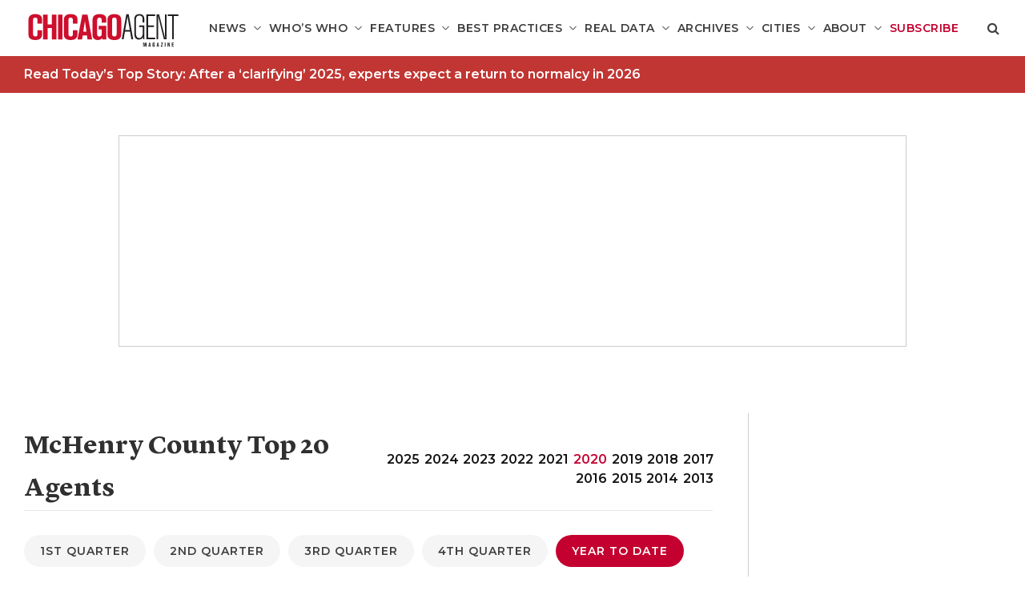

--- FILE ---
content_type: text/html; charset=UTF-8
request_url: https://chicagoagentmagazine.com/real-estate-data/2020-data/year-to-date/mchenry-county-top-20-agents/
body_size: 21281
content:
<!DOCTYPE html>
<!--[if lt IE 7]>      <html class="no-js lt-ie9 lt-ie8 lt-ie7"  lang="en-US"> <![endif]-->
<!--[if IE 7]>         <html class="no-js lt-ie9 lt-ie8"  lang="en-US"> <![endif]-->
<!--[if IE 8]>         <html class="no-js lt-ie9"  lang="en-US"> <![endif]-->
<!--[if gt IE 8]><!--> <html class="no-js" lang="en-US"> <!--<![endif]-->
<head>
    <meta charset="UTF-8">
<script type="text/javascript">
/* <![CDATA[ */
var gform;gform||(document.addEventListener("gform_main_scripts_loaded",function(){gform.scriptsLoaded=!0}),document.addEventListener("gform/theme/scripts_loaded",function(){gform.themeScriptsLoaded=!0}),window.addEventListener("DOMContentLoaded",function(){gform.domLoaded=!0}),gform={domLoaded:!1,scriptsLoaded:!1,themeScriptsLoaded:!1,isFormEditor:()=>"function"==typeof InitializeEditor,callIfLoaded:function(o){return!(!gform.domLoaded||!gform.scriptsLoaded||!gform.themeScriptsLoaded&&!gform.isFormEditor()||(gform.isFormEditor()&&console.warn("The use of gform.initializeOnLoaded() is deprecated in the form editor context and will be removed in Gravity Forms 3.1."),o(),0))},initializeOnLoaded:function(o){gform.callIfLoaded(o)||(document.addEventListener("gform_main_scripts_loaded",()=>{gform.scriptsLoaded=!0,gform.callIfLoaded(o)}),document.addEventListener("gform/theme/scripts_loaded",()=>{gform.themeScriptsLoaded=!0,gform.callIfLoaded(o)}),window.addEventListener("DOMContentLoaded",()=>{gform.domLoaded=!0,gform.callIfLoaded(o)}))},hooks:{action:{},filter:{}},addAction:function(o,r,e,t){gform.addHook("action",o,r,e,t)},addFilter:function(o,r,e,t){gform.addHook("filter",o,r,e,t)},doAction:function(o){gform.doHook("action",o,arguments)},applyFilters:function(o){return gform.doHook("filter",o,arguments)},removeAction:function(o,r){gform.removeHook("action",o,r)},removeFilter:function(o,r,e){gform.removeHook("filter",o,r,e)},addHook:function(o,r,e,t,n){null==gform.hooks[o][r]&&(gform.hooks[o][r]=[]);var d=gform.hooks[o][r];null==n&&(n=r+"_"+d.length),gform.hooks[o][r].push({tag:n,callable:e,priority:t=null==t?10:t})},doHook:function(r,o,e){var t;if(e=Array.prototype.slice.call(e,1),null!=gform.hooks[r][o]&&((o=gform.hooks[r][o]).sort(function(o,r){return o.priority-r.priority}),o.forEach(function(o){"function"!=typeof(t=o.callable)&&(t=window[t]),"action"==r?t.apply(null,e):e[0]=t.apply(null,e)})),"filter"==r)return e[0]},removeHook:function(o,r,t,n){var e;null!=gform.hooks[o][r]&&(e=(e=gform.hooks[o][r]).filter(function(o,r,e){return!!(null!=n&&n!=o.tag||null!=t&&t!=o.priority)}),gform.hooks[o][r]=e)}});
/* ]]> */
</script>

    <meta http-equiv="X-UA-Compatible" content="IE=edge"/>
    <meta name="viewport" content="width=device-width">
    <!--        <meta name="viewport" content="width=device-width, initial-scale=1.0, maximum-scale=1.0, user-scalable=no" />-->
    <title>McHenry County Top 20 Agents - Chicago Agent Magazine</title>
    <link href="https://s29980.pcdn.co/wp-content/uploads/2018/08/Chicago-logo-square-01.png" rel="shortcut icon">
    <link rel="pingback" href="https://chicagoagentmagazine.com/xmlrpc.php">
    <meta name='robots' content='index, follow, max-image-preview:large, max-snippet:-1, max-video-preview:-1' />
	<style>img:is([sizes="auto" i], [sizes^="auto," i]) { contain-intrinsic-size: 3000px 1500px }</style>
	
<!-- Google Tag Manager for WordPress by gtm4wp.com -->
<script data-cfasync="false" data-pagespeed-no-defer>
	var gtm4wp_datalayer_name = "dataLayer";
	var dataLayer = dataLayer || [];
</script>
<!-- End Google Tag Manager for WordPress by gtm4wp.com -->
	<!-- This site is optimized with the Yoast SEO plugin v26.7 - https://yoast.com/wordpress/plugins/seo/ -->
	<link rel="canonical" href="https://chicagoagentmagazine.com/real-estate-data/2020-data/year-to-date/mchenry-county-top-20-agents/" />
	<meta property="og:locale" content="en_US" />
	<meta property="og:type" content="article" />
	<meta property="og:title" content="McHenry County Top 20 Agents - Chicago Agent Magazine" />
	<meta property="og:url" content="https://chicagoagentmagazine.com/real-estate-data/2020-data/year-to-date/mchenry-county-top-20-agents/" />
	<meta property="og:site_name" content="Chicago Agent Magazine" />
	<meta property="article:publisher" content="https://www.facebook.com/ChicagoAgentMagazine" />
	<meta property="article:modified_time" content="2021-02-05T22:27:27+00:00" />
	<meta property="og:image" content="https://s29980.pcdn.co/wp-content/uploads/2020/04/RealData-Chicago-Agent-Magazine-2020-general-scaled.jpg" />
	<meta property="og:image:width" content="2048" />
	<meta property="og:image:height" content="1255" />
	<meta property="og:image:type" content="image/jpeg" />
	<meta name="twitter:card" content="summary_large_image" />
	<meta name="twitter:site" content="@ChicagoAgentMag" />
	<script type="application/ld+json" class="yoast-schema-graph">{"@context":"https://schema.org","@graph":[{"@type":"WebPage","@id":"https://chicagoagentmagazine.com/real-estate-data/2020-data/year-to-date/mchenry-county-top-20-agents/","url":"https://chicagoagentmagazine.com/real-estate-data/2020-data/year-to-date/mchenry-county-top-20-agents/","name":"McHenry County Top 20 Agents - Chicago Agent Magazine","isPartOf":{"@id":"https://chicagoagentmagazine.com/#website"},"primaryImageOfPage":{"@id":"https://chicagoagentmagazine.com/real-estate-data/2020-data/year-to-date/mchenry-county-top-20-agents/#primaryimage"},"image":{"@id":"https://chicagoagentmagazine.com/real-estate-data/2020-data/year-to-date/mchenry-county-top-20-agents/#primaryimage"},"thumbnailUrl":"https://s29980.pcdn.co/wp-content/uploads/2020/04/RealData-Chicago-Agent-Magazine-2020-general-scaled.jpg","datePublished":"2021-02-01T16:14:28+00:00","dateModified":"2021-02-05T22:27:27+00:00","breadcrumb":{"@id":"https://chicagoagentmagazine.com/real-estate-data/2020-data/year-to-date/mchenry-county-top-20-agents/#breadcrumb"},"inLanguage":"en-US","potentialAction":[{"@type":"ReadAction","target":["https://chicagoagentmagazine.com/real-estate-data/2020-data/year-to-date/mchenry-county-top-20-agents/"]}]},{"@type":"ImageObject","inLanguage":"en-US","@id":"https://chicagoagentmagazine.com/real-estate-data/2020-data/year-to-date/mchenry-county-top-20-agents/#primaryimage","url":"https://s29980.pcdn.co/wp-content/uploads/2020/04/RealData-Chicago-Agent-Magazine-2020-general-scaled.jpg","contentUrl":"https://s29980.pcdn.co/wp-content/uploads/2020/04/RealData-Chicago-Agent-Magazine-2020-general-scaled.jpg","width":2048,"height":1255},{"@type":"BreadcrumbList","@id":"https://chicagoagentmagazine.com/real-estate-data/2020-data/year-to-date/mchenry-county-top-20-agents/#breadcrumb","itemListElement":[{"@type":"ListItem","position":1,"name":"Home","item":"https://chicagoagentmagazine.com/"},{"@type":"ListItem","position":2,"name":"2020","item":"https://chicagoagentmagazine.com/real-estate-data/2020-data/"},{"@type":"ListItem","position":3,"name":"Year to Date","item":"https://chicagoagentmagazine.com/real-estate-data/2020-data/year-to-date/"},{"@type":"ListItem","position":4,"name":"McHenry County Top 20 Agents"}]},{"@type":"WebSite","@id":"https://chicagoagentmagazine.com/#website","url":"https://chicagoagentmagazine.com/","name":"Chicago Agent Magazine","description":"For the well-informed real estate pro","publisher":{"@id":"https://chicagoagentmagazine.com/#organization"},"potentialAction":[{"@type":"SearchAction","target":{"@type":"EntryPoint","urlTemplate":"https://chicagoagentmagazine.com/?s={search_term_string}"},"query-input":{"@type":"PropertyValueSpecification","valueRequired":true,"valueName":"search_term_string"}}],"inLanguage":"en-US"},{"@type":"Organization","@id":"https://chicagoagentmagazine.com/#organization","name":"Chicago Agent","url":"https://chicagoagentmagazine.com/","logo":{"@type":"ImageObject","inLanguage":"en-US","@id":"https://chicagoagentmagazine.com/#/schema/logo/image/","url":"https://s29980.pcdn.co/wp-content/uploads/2019/05/Chicago-logo-square-2019.jpg","contentUrl":"https://s29980.pcdn.co/wp-content/uploads/2019/05/Chicago-logo-square-2019.jpg","width":512,"height":512,"caption":"Chicago Agent"},"image":{"@id":"https://chicagoagentmagazine.com/#/schema/logo/image/"},"sameAs":["https://www.facebook.com/ChicagoAgentMagazine","https://x.com/ChicagoAgentMag","https://www.instagram.com/chicagoagentmagazine/","https://www.linkedin.com/company/chicago-agent-mag/?viewAsMember=true","https://www.pinterest.com/camagazine/"]}]}</script>
	<!-- / Yoast SEO plugin. -->


<link rel='dns-prefetch' href='//platform-api.sharethis.com' />
<script type="text/javascript" id="wpp-js" src="https://s29980.pcdn.co/wp-content/plugins/wordpress-popular-posts/assets/js/wpp.min.js?ver=7.3.6" data-sampling="1" data-sampling-rate="100" data-api-url="https://chicagoagentmagazine.com/wp-json/wordpress-popular-posts" data-post-id="1307022" data-token="4d03673e6d" data-lang="0" data-debug="0"></script>
		<!-- This site uses the Google Analytics by ExactMetrics plugin v8.11.1 - Using Analytics tracking - https://www.exactmetrics.com/ -->
							<script src="//www.googletagmanager.com/gtag/js?id=G-H1QHBEMK4H"  data-cfasync="false" data-wpfc-render="false" type="text/javascript" async></script>
			<script data-cfasync="false" data-wpfc-render="false" type="text/javascript">
				var em_version = '8.11.1';
				var em_track_user = true;
				var em_no_track_reason = '';
								var ExactMetricsDefaultLocations = {"page_location":"https:\/\/chicagoagentmagazine.com\/real-estate-data\/2020-data\/year-to-date\/mchenry-county-top-20-agents\/"};
								if ( typeof ExactMetricsPrivacyGuardFilter === 'function' ) {
					var ExactMetricsLocations = (typeof ExactMetricsExcludeQuery === 'object') ? ExactMetricsPrivacyGuardFilter( ExactMetricsExcludeQuery ) : ExactMetricsPrivacyGuardFilter( ExactMetricsDefaultLocations );
				} else {
					var ExactMetricsLocations = (typeof ExactMetricsExcludeQuery === 'object') ? ExactMetricsExcludeQuery : ExactMetricsDefaultLocations;
				}

								var disableStrs = [
										'ga-disable-G-H1QHBEMK4H',
									];

				/* Function to detect opted out users */
				function __gtagTrackerIsOptedOut() {
					for (var index = 0; index < disableStrs.length; index++) {
						if (document.cookie.indexOf(disableStrs[index] + '=true') > -1) {
							return true;
						}
					}

					return false;
				}

				/* Disable tracking if the opt-out cookie exists. */
				if (__gtagTrackerIsOptedOut()) {
					for (var index = 0; index < disableStrs.length; index++) {
						window[disableStrs[index]] = true;
					}
				}

				/* Opt-out function */
				function __gtagTrackerOptout() {
					for (var index = 0; index < disableStrs.length; index++) {
						document.cookie = disableStrs[index] + '=true; expires=Thu, 31 Dec 2099 23:59:59 UTC; path=/';
						window[disableStrs[index]] = true;
					}
				}

				if ('undefined' === typeof gaOptout) {
					function gaOptout() {
						__gtagTrackerOptout();
					}
				}
								window.dataLayer = window.dataLayer || [];

				window.ExactMetricsDualTracker = {
					helpers: {},
					trackers: {},
				};
				if (em_track_user) {
					function __gtagDataLayer() {
						dataLayer.push(arguments);
					}

					function __gtagTracker(type, name, parameters) {
						if (!parameters) {
							parameters = {};
						}

						if (parameters.send_to) {
							__gtagDataLayer.apply(null, arguments);
							return;
						}

						if (type === 'event') {
														parameters.send_to = exactmetrics_frontend.v4_id;
							var hookName = name;
							if (typeof parameters['event_category'] !== 'undefined') {
								hookName = parameters['event_category'] + ':' + name;
							}

							if (typeof ExactMetricsDualTracker.trackers[hookName] !== 'undefined') {
								ExactMetricsDualTracker.trackers[hookName](parameters);
							} else {
								__gtagDataLayer('event', name, parameters);
							}
							
						} else {
							__gtagDataLayer.apply(null, arguments);
						}
					}

					__gtagTracker('js', new Date());
					__gtagTracker('set', {
						'developer_id.dNDMyYj': true,
											});
					if ( ExactMetricsLocations.page_location ) {
						__gtagTracker('set', ExactMetricsLocations);
					}
										__gtagTracker('config', 'G-H1QHBEMK4H', {"forceSSL":"true"} );
										window.gtag = __gtagTracker;										(function () {
						/* https://developers.google.com/analytics/devguides/collection/analyticsjs/ */
						/* ga and __gaTracker compatibility shim. */
						var noopfn = function () {
							return null;
						};
						var newtracker = function () {
							return new Tracker();
						};
						var Tracker = function () {
							return null;
						};
						var p = Tracker.prototype;
						p.get = noopfn;
						p.set = noopfn;
						p.send = function () {
							var args = Array.prototype.slice.call(arguments);
							args.unshift('send');
							__gaTracker.apply(null, args);
						};
						var __gaTracker = function () {
							var len = arguments.length;
							if (len === 0) {
								return;
							}
							var f = arguments[len - 1];
							if (typeof f !== 'object' || f === null || typeof f.hitCallback !== 'function') {
								if ('send' === arguments[0]) {
									var hitConverted, hitObject = false, action;
									if ('event' === arguments[1]) {
										if ('undefined' !== typeof arguments[3]) {
											hitObject = {
												'eventAction': arguments[3],
												'eventCategory': arguments[2],
												'eventLabel': arguments[4],
												'value': arguments[5] ? arguments[5] : 1,
											}
										}
									}
									if ('pageview' === arguments[1]) {
										if ('undefined' !== typeof arguments[2]) {
											hitObject = {
												'eventAction': 'page_view',
												'page_path': arguments[2],
											}
										}
									}
									if (typeof arguments[2] === 'object') {
										hitObject = arguments[2];
									}
									if (typeof arguments[5] === 'object') {
										Object.assign(hitObject, arguments[5]);
									}
									if ('undefined' !== typeof arguments[1].hitType) {
										hitObject = arguments[1];
										if ('pageview' === hitObject.hitType) {
											hitObject.eventAction = 'page_view';
										}
									}
									if (hitObject) {
										action = 'timing' === arguments[1].hitType ? 'timing_complete' : hitObject.eventAction;
										hitConverted = mapArgs(hitObject);
										__gtagTracker('event', action, hitConverted);
									}
								}
								return;
							}

							function mapArgs(args) {
								var arg, hit = {};
								var gaMap = {
									'eventCategory': 'event_category',
									'eventAction': 'event_action',
									'eventLabel': 'event_label',
									'eventValue': 'event_value',
									'nonInteraction': 'non_interaction',
									'timingCategory': 'event_category',
									'timingVar': 'name',
									'timingValue': 'value',
									'timingLabel': 'event_label',
									'page': 'page_path',
									'location': 'page_location',
									'title': 'page_title',
									'referrer' : 'page_referrer',
								};
								for (arg in args) {
																		if (!(!args.hasOwnProperty(arg) || !gaMap.hasOwnProperty(arg))) {
										hit[gaMap[arg]] = args[arg];
									} else {
										hit[arg] = args[arg];
									}
								}
								return hit;
							}

							try {
								f.hitCallback();
							} catch (ex) {
							}
						};
						__gaTracker.create = newtracker;
						__gaTracker.getByName = newtracker;
						__gaTracker.getAll = function () {
							return [];
						};
						__gaTracker.remove = noopfn;
						__gaTracker.loaded = true;
						window['__gaTracker'] = __gaTracker;
					})();
									} else {
										console.log("");
					(function () {
						function __gtagTracker() {
							return null;
						}

						window['__gtagTracker'] = __gtagTracker;
						window['gtag'] = __gtagTracker;
					})();
									}
			</script>
							<!-- / Google Analytics by ExactMetrics -->
		<script type="text/javascript">
/* <![CDATA[ */
window._wpemojiSettings = {"baseUrl":"https:\/\/s.w.org\/images\/core\/emoji\/16.0.1\/72x72\/","ext":".png","svgUrl":"https:\/\/s.w.org\/images\/core\/emoji\/16.0.1\/svg\/","svgExt":".svg","source":{"concatemoji":"https:\/\/s29980.pcdn.co\/wp-includes\/js\/wp-emoji-release.min.js?ver=6.8.3"}};
/*! This file is auto-generated */
!function(s,n){var o,i,e;function c(e){try{var t={supportTests:e,timestamp:(new Date).valueOf()};sessionStorage.setItem(o,JSON.stringify(t))}catch(e){}}function p(e,t,n){e.clearRect(0,0,e.canvas.width,e.canvas.height),e.fillText(t,0,0);var t=new Uint32Array(e.getImageData(0,0,e.canvas.width,e.canvas.height).data),a=(e.clearRect(0,0,e.canvas.width,e.canvas.height),e.fillText(n,0,0),new Uint32Array(e.getImageData(0,0,e.canvas.width,e.canvas.height).data));return t.every(function(e,t){return e===a[t]})}function u(e,t){e.clearRect(0,0,e.canvas.width,e.canvas.height),e.fillText(t,0,0);for(var n=e.getImageData(16,16,1,1),a=0;a<n.data.length;a++)if(0!==n.data[a])return!1;return!0}function f(e,t,n,a){switch(t){case"flag":return n(e,"\ud83c\udff3\ufe0f\u200d\u26a7\ufe0f","\ud83c\udff3\ufe0f\u200b\u26a7\ufe0f")?!1:!n(e,"\ud83c\udde8\ud83c\uddf6","\ud83c\udde8\u200b\ud83c\uddf6")&&!n(e,"\ud83c\udff4\udb40\udc67\udb40\udc62\udb40\udc65\udb40\udc6e\udb40\udc67\udb40\udc7f","\ud83c\udff4\u200b\udb40\udc67\u200b\udb40\udc62\u200b\udb40\udc65\u200b\udb40\udc6e\u200b\udb40\udc67\u200b\udb40\udc7f");case"emoji":return!a(e,"\ud83e\udedf")}return!1}function g(e,t,n,a){var r="undefined"!=typeof WorkerGlobalScope&&self instanceof WorkerGlobalScope?new OffscreenCanvas(300,150):s.createElement("canvas"),o=r.getContext("2d",{willReadFrequently:!0}),i=(o.textBaseline="top",o.font="600 32px Arial",{});return e.forEach(function(e){i[e]=t(o,e,n,a)}),i}function t(e){var t=s.createElement("script");t.src=e,t.defer=!0,s.head.appendChild(t)}"undefined"!=typeof Promise&&(o="wpEmojiSettingsSupports",i=["flag","emoji"],n.supports={everything:!0,everythingExceptFlag:!0},e=new Promise(function(e){s.addEventListener("DOMContentLoaded",e,{once:!0})}),new Promise(function(t){var n=function(){try{var e=JSON.parse(sessionStorage.getItem(o));if("object"==typeof e&&"number"==typeof e.timestamp&&(new Date).valueOf()<e.timestamp+604800&&"object"==typeof e.supportTests)return e.supportTests}catch(e){}return null}();if(!n){if("undefined"!=typeof Worker&&"undefined"!=typeof OffscreenCanvas&&"undefined"!=typeof URL&&URL.createObjectURL&&"undefined"!=typeof Blob)try{var e="postMessage("+g.toString()+"("+[JSON.stringify(i),f.toString(),p.toString(),u.toString()].join(",")+"));",a=new Blob([e],{type:"text/javascript"}),r=new Worker(URL.createObjectURL(a),{name:"wpTestEmojiSupports"});return void(r.onmessage=function(e){c(n=e.data),r.terminate(),t(n)})}catch(e){}c(n=g(i,f,p,u))}t(n)}).then(function(e){for(var t in e)n.supports[t]=e[t],n.supports.everything=n.supports.everything&&n.supports[t],"flag"!==t&&(n.supports.everythingExceptFlag=n.supports.everythingExceptFlag&&n.supports[t]);n.supports.everythingExceptFlag=n.supports.everythingExceptFlag&&!n.supports.flag,n.DOMReady=!1,n.readyCallback=function(){n.DOMReady=!0}}).then(function(){return e}).then(function(){var e;n.supports.everything||(n.readyCallback(),(e=n.source||{}).concatemoji?t(e.concatemoji):e.wpemoji&&e.twemoji&&(t(e.twemoji),t(e.wpemoji)))}))}((window,document),window._wpemojiSettings);
/* ]]> */
</script>
<style id='wp-emoji-styles-inline-css' type='text/css'>

	img.wp-smiley, img.emoji {
		display: inline !important;
		border: none !important;
		box-shadow: none !important;
		height: 1em !important;
		width: 1em !important;
		margin: 0 0.07em !important;
		vertical-align: -0.1em !important;
		background: none !important;
		padding: 0 !important;
	}
</style>
<link rel='stylesheet' id='wp-block-library-css' href='https://s29980.pcdn.co/wp-includes/css/dist/block-library/style.min.css?ver=6.8.3' type='text/css' media='all' />
<style id='classic-theme-styles-inline-css' type='text/css'>
/*! This file is auto-generated */
.wp-block-button__link{color:#fff;background-color:#32373c;border-radius:9999px;box-shadow:none;text-decoration:none;padding:calc(.667em + 2px) calc(1.333em + 2px);font-size:1.125em}.wp-block-file__button{background:#32373c;color:#fff;text-decoration:none}
</style>
<link rel='stylesheet' id='wp-components-css' href='https://s29980.pcdn.co/wp-includes/css/dist/components/style.min.css?ver=6.8.3' type='text/css' media='all' />
<link rel='stylesheet' id='wp-preferences-css' href='https://s29980.pcdn.co/wp-includes/css/dist/preferences/style.min.css?ver=6.8.3' type='text/css' media='all' />
<link rel='stylesheet' id='wp-block-editor-css' href='https://s29980.pcdn.co/wp-includes/css/dist/block-editor/style.min.css?ver=6.8.3' type='text/css' media='all' />
<link rel='stylesheet' id='popup-maker-block-library-style-css' href='https://s29980.pcdn.co/wp-content/plugins/popup-maker/dist/packages/block-library-style.css?ver=dbea705cfafe089d65f1' type='text/css' media='all' />
<style id='global-styles-inline-css' type='text/css'>
:root{--wp--preset--aspect-ratio--square: 1;--wp--preset--aspect-ratio--4-3: 4/3;--wp--preset--aspect-ratio--3-4: 3/4;--wp--preset--aspect-ratio--3-2: 3/2;--wp--preset--aspect-ratio--2-3: 2/3;--wp--preset--aspect-ratio--16-9: 16/9;--wp--preset--aspect-ratio--9-16: 9/16;--wp--preset--color--black: #000000;--wp--preset--color--cyan-bluish-gray: #abb8c3;--wp--preset--color--white: #ffffff;--wp--preset--color--pale-pink: #f78da7;--wp--preset--color--vivid-red: #cf2e2e;--wp--preset--color--luminous-vivid-orange: #ff6900;--wp--preset--color--luminous-vivid-amber: #fcb900;--wp--preset--color--light-green-cyan: #7bdcb5;--wp--preset--color--vivid-green-cyan: #00d084;--wp--preset--color--pale-cyan-blue: #8ed1fc;--wp--preset--color--vivid-cyan-blue: #0693e3;--wp--preset--color--vivid-purple: #9b51e0;--wp--preset--gradient--vivid-cyan-blue-to-vivid-purple: linear-gradient(135deg,rgba(6,147,227,1) 0%,rgb(155,81,224) 100%);--wp--preset--gradient--light-green-cyan-to-vivid-green-cyan: linear-gradient(135deg,rgb(122,220,180) 0%,rgb(0,208,130) 100%);--wp--preset--gradient--luminous-vivid-amber-to-luminous-vivid-orange: linear-gradient(135deg,rgba(252,185,0,1) 0%,rgba(255,105,0,1) 100%);--wp--preset--gradient--luminous-vivid-orange-to-vivid-red: linear-gradient(135deg,rgba(255,105,0,1) 0%,rgb(207,46,46) 100%);--wp--preset--gradient--very-light-gray-to-cyan-bluish-gray: linear-gradient(135deg,rgb(238,238,238) 0%,rgb(169,184,195) 100%);--wp--preset--gradient--cool-to-warm-spectrum: linear-gradient(135deg,rgb(74,234,220) 0%,rgb(151,120,209) 20%,rgb(207,42,186) 40%,rgb(238,44,130) 60%,rgb(251,105,98) 80%,rgb(254,248,76) 100%);--wp--preset--gradient--blush-light-purple: linear-gradient(135deg,rgb(255,206,236) 0%,rgb(152,150,240) 100%);--wp--preset--gradient--blush-bordeaux: linear-gradient(135deg,rgb(254,205,165) 0%,rgb(254,45,45) 50%,rgb(107,0,62) 100%);--wp--preset--gradient--luminous-dusk: linear-gradient(135deg,rgb(255,203,112) 0%,rgb(199,81,192) 50%,rgb(65,88,208) 100%);--wp--preset--gradient--pale-ocean: linear-gradient(135deg,rgb(255,245,203) 0%,rgb(182,227,212) 50%,rgb(51,167,181) 100%);--wp--preset--gradient--electric-grass: linear-gradient(135deg,rgb(202,248,128) 0%,rgb(113,206,126) 100%);--wp--preset--gradient--midnight: linear-gradient(135deg,rgb(2,3,129) 0%,rgb(40,116,252) 100%);--wp--preset--font-size--small: 13px;--wp--preset--font-size--medium: 20px;--wp--preset--font-size--large: 36px;--wp--preset--font-size--x-large: 42px;--wp--preset--spacing--20: 0.44rem;--wp--preset--spacing--30: 0.67rem;--wp--preset--spacing--40: 1rem;--wp--preset--spacing--50: 1.5rem;--wp--preset--spacing--60: 2.25rem;--wp--preset--spacing--70: 3.38rem;--wp--preset--spacing--80: 5.06rem;--wp--preset--shadow--natural: 6px 6px 9px rgba(0, 0, 0, 0.2);--wp--preset--shadow--deep: 12px 12px 50px rgba(0, 0, 0, 0.4);--wp--preset--shadow--sharp: 6px 6px 0px rgba(0, 0, 0, 0.2);--wp--preset--shadow--outlined: 6px 6px 0px -3px rgba(255, 255, 255, 1), 6px 6px rgba(0, 0, 0, 1);--wp--preset--shadow--crisp: 6px 6px 0px rgba(0, 0, 0, 1);}:where(.is-layout-flex){gap: 0.5em;}:where(.is-layout-grid){gap: 0.5em;}body .is-layout-flex{display: flex;}.is-layout-flex{flex-wrap: wrap;align-items: center;}.is-layout-flex > :is(*, div){margin: 0;}body .is-layout-grid{display: grid;}.is-layout-grid > :is(*, div){margin: 0;}:where(.wp-block-columns.is-layout-flex){gap: 2em;}:where(.wp-block-columns.is-layout-grid){gap: 2em;}:where(.wp-block-post-template.is-layout-flex){gap: 1.25em;}:where(.wp-block-post-template.is-layout-grid){gap: 1.25em;}.has-black-color{color: var(--wp--preset--color--black) !important;}.has-cyan-bluish-gray-color{color: var(--wp--preset--color--cyan-bluish-gray) !important;}.has-white-color{color: var(--wp--preset--color--white) !important;}.has-pale-pink-color{color: var(--wp--preset--color--pale-pink) !important;}.has-vivid-red-color{color: var(--wp--preset--color--vivid-red) !important;}.has-luminous-vivid-orange-color{color: var(--wp--preset--color--luminous-vivid-orange) !important;}.has-luminous-vivid-amber-color{color: var(--wp--preset--color--luminous-vivid-amber) !important;}.has-light-green-cyan-color{color: var(--wp--preset--color--light-green-cyan) !important;}.has-vivid-green-cyan-color{color: var(--wp--preset--color--vivid-green-cyan) !important;}.has-pale-cyan-blue-color{color: var(--wp--preset--color--pale-cyan-blue) !important;}.has-vivid-cyan-blue-color{color: var(--wp--preset--color--vivid-cyan-blue) !important;}.has-vivid-purple-color{color: var(--wp--preset--color--vivid-purple) !important;}.has-black-background-color{background-color: var(--wp--preset--color--black) !important;}.has-cyan-bluish-gray-background-color{background-color: var(--wp--preset--color--cyan-bluish-gray) !important;}.has-white-background-color{background-color: var(--wp--preset--color--white) !important;}.has-pale-pink-background-color{background-color: var(--wp--preset--color--pale-pink) !important;}.has-vivid-red-background-color{background-color: var(--wp--preset--color--vivid-red) !important;}.has-luminous-vivid-orange-background-color{background-color: var(--wp--preset--color--luminous-vivid-orange) !important;}.has-luminous-vivid-amber-background-color{background-color: var(--wp--preset--color--luminous-vivid-amber) !important;}.has-light-green-cyan-background-color{background-color: var(--wp--preset--color--light-green-cyan) !important;}.has-vivid-green-cyan-background-color{background-color: var(--wp--preset--color--vivid-green-cyan) !important;}.has-pale-cyan-blue-background-color{background-color: var(--wp--preset--color--pale-cyan-blue) !important;}.has-vivid-cyan-blue-background-color{background-color: var(--wp--preset--color--vivid-cyan-blue) !important;}.has-vivid-purple-background-color{background-color: var(--wp--preset--color--vivid-purple) !important;}.has-black-border-color{border-color: var(--wp--preset--color--black) !important;}.has-cyan-bluish-gray-border-color{border-color: var(--wp--preset--color--cyan-bluish-gray) !important;}.has-white-border-color{border-color: var(--wp--preset--color--white) !important;}.has-pale-pink-border-color{border-color: var(--wp--preset--color--pale-pink) !important;}.has-vivid-red-border-color{border-color: var(--wp--preset--color--vivid-red) !important;}.has-luminous-vivid-orange-border-color{border-color: var(--wp--preset--color--luminous-vivid-orange) !important;}.has-luminous-vivid-amber-border-color{border-color: var(--wp--preset--color--luminous-vivid-amber) !important;}.has-light-green-cyan-border-color{border-color: var(--wp--preset--color--light-green-cyan) !important;}.has-vivid-green-cyan-border-color{border-color: var(--wp--preset--color--vivid-green-cyan) !important;}.has-pale-cyan-blue-border-color{border-color: var(--wp--preset--color--pale-cyan-blue) !important;}.has-vivid-cyan-blue-border-color{border-color: var(--wp--preset--color--vivid-cyan-blue) !important;}.has-vivid-purple-border-color{border-color: var(--wp--preset--color--vivid-purple) !important;}.has-vivid-cyan-blue-to-vivid-purple-gradient-background{background: var(--wp--preset--gradient--vivid-cyan-blue-to-vivid-purple) !important;}.has-light-green-cyan-to-vivid-green-cyan-gradient-background{background: var(--wp--preset--gradient--light-green-cyan-to-vivid-green-cyan) !important;}.has-luminous-vivid-amber-to-luminous-vivid-orange-gradient-background{background: var(--wp--preset--gradient--luminous-vivid-amber-to-luminous-vivid-orange) !important;}.has-luminous-vivid-orange-to-vivid-red-gradient-background{background: var(--wp--preset--gradient--luminous-vivid-orange-to-vivid-red) !important;}.has-very-light-gray-to-cyan-bluish-gray-gradient-background{background: var(--wp--preset--gradient--very-light-gray-to-cyan-bluish-gray) !important;}.has-cool-to-warm-spectrum-gradient-background{background: var(--wp--preset--gradient--cool-to-warm-spectrum) !important;}.has-blush-light-purple-gradient-background{background: var(--wp--preset--gradient--blush-light-purple) !important;}.has-blush-bordeaux-gradient-background{background: var(--wp--preset--gradient--blush-bordeaux) !important;}.has-luminous-dusk-gradient-background{background: var(--wp--preset--gradient--luminous-dusk) !important;}.has-pale-ocean-gradient-background{background: var(--wp--preset--gradient--pale-ocean) !important;}.has-electric-grass-gradient-background{background: var(--wp--preset--gradient--electric-grass) !important;}.has-midnight-gradient-background{background: var(--wp--preset--gradient--midnight) !important;}.has-small-font-size{font-size: var(--wp--preset--font-size--small) !important;}.has-medium-font-size{font-size: var(--wp--preset--font-size--medium) !important;}.has-large-font-size{font-size: var(--wp--preset--font-size--large) !important;}.has-x-large-font-size{font-size: var(--wp--preset--font-size--x-large) !important;}
:where(.wp-block-post-template.is-layout-flex){gap: 1.25em;}:where(.wp-block-post-template.is-layout-grid){gap: 1.25em;}
:where(.wp-block-columns.is-layout-flex){gap: 2em;}:where(.wp-block-columns.is-layout-grid){gap: 2em;}
:root :where(.wp-block-pullquote){font-size: 1.5em;line-height: 1.6;}
</style>
<link rel='stylesheet' id='tp_twitter_plugin_css-css' href='https://s29980.pcdn.co/wp-content/plugins/magazine-tweets-widget/tp_twitter_plugin.css?ver=1.0' type='text/css' media='screen' />
<link rel='stylesheet' id='ce_responsive-css' href='https://s29980.pcdn.co/wp-content/plugins/simple-embed-code/css/video-container.min.css?ver=2.5.1' type='text/css' media='all' />
<link rel='stylesheet' id='wp-polls-css' href='https://s29980.pcdn.co/wp-content/plugins/wp-polls/polls-css.css?ver=2.77.3' type='text/css' media='all' />
<style id='wp-polls-inline-css' type='text/css'>
.wp-polls .pollbar {
	margin: 1px;
	font-size: 6px;
	line-height: 8px;
	height: 8px;
	background-image: url('https://s29980.pcdn.co/wp-content/plugins/wp-polls/images/default/pollbg.gif');
	border: 1px solid #c8c8c8;
}

</style>
<link rel='stylesheet' id='wp-postratings-css' href='https://s29980.pcdn.co/wp-content/plugins/wp-postratings/css/postratings-css.css?ver=1.91.2' type='text/css' media='all' />
<link rel='stylesheet' id='sitecare-toolkit-css' href='https://s29980.pcdn.co/wp-content/plugins/sitecare-toolkit/public/css/sitecare-toolkit-public.min.css?ver=0.3.2' type='text/css' media='all' />
<link rel='stylesheet' id='wordpress-popular-posts-css-css' href='https://s29980.pcdn.co/wp-content/plugins/wordpress-popular-posts/assets/css/wpp.css?ver=7.3.6' type='text/css' media='all' />
<link rel='stylesheet' id='agent-magazine-css' href='https://s29980.pcdn.co/wp-content/themes/agent-magazine/style.css?ver=6.8.3' type='text/css' media='all' />
<link rel='stylesheet' id='chicago-agent-child-css' href='https://s29980.pcdn.co/wp-content/themes/chicago-agent-child/style.css?ver=1.0' type='text/css' media='all' />
<link rel='stylesheet' id='main-css' href='https://s29980.pcdn.co/wp-content/themes/agent-magazine/assets/css/main.css?ver=1.0' type='text/css' media='all' />
<link rel='stylesheet' id='colorbox-css' href='https://s29980.pcdn.co/wp-content/plugins/lightbox-gallery/colorbox/example1/colorbox.css?ver=6.8.3' type='text/css' media='all' />
<script type="text/javascript" src="https://s29980.pcdn.co/wp-includes/js/jquery/jquery.min.js?ver=3.7.1" id="jquery-core-js"></script>
<script type="text/javascript" src="https://s29980.pcdn.co/wp-includes/js/jquery/jquery-migrate.min.js?ver=3.4.1" id="jquery-migrate-js"></script>
<script type="text/javascript" src="https://s29980.pcdn.co/wp-content/plugins/svg-support/vendor/DOMPurify/DOMPurify.min.js?ver=2.5.8" id="bodhi-dompurify-library-js"></script>
<script type="text/javascript" src="https://s29980.pcdn.co/wp-content/plugins/google-analytics-dashboard-for-wp/assets/js/frontend-gtag.min.js?ver=8.11.1" id="exactmetrics-frontend-script-js" async="async" data-wp-strategy="async"></script>
<script data-cfasync="false" data-wpfc-render="false" type="text/javascript" id='exactmetrics-frontend-script-js-extra'>/* <![CDATA[ */
var exactmetrics_frontend = {"js_events_tracking":"true","download_extensions":"zip,mp3,mpeg,pdf,docx,pptx,xlsx,rar","inbound_paths":"[{\"path\":\"\\\/go\\\/\",\"label\":\"affiliate\"},{\"path\":\"\\\/recommend\\\/\",\"label\":\"affiliate\"}]","home_url":"https:\/\/chicagoagentmagazine.com","hash_tracking":"false","v4_id":"G-H1QHBEMK4H"};/* ]]> */
</script>
<script type="text/javascript" id="bodhi_svg_inline-js-extra">
/* <![CDATA[ */
var svgSettings = {"skipNested":""};
/* ]]> */
</script>
<script type="text/javascript" src="https://s29980.pcdn.co/wp-content/plugins/svg-support/js/min/svgs-inline-min.js" id="bodhi_svg_inline-js"></script>
<script type="text/javascript" id="bodhi_svg_inline-js-after">
/* <![CDATA[ */
cssTarget={"Bodhi":"img.style-svg","ForceInlineSVG":"style-svg"};ForceInlineSVGActive="false";frontSanitizationEnabled="on";
/* ]]> */
</script>
<script type="text/javascript" src="https://s29980.pcdn.co/wp-content/plugins/sitecare-toolkit/public/js/sitecare-toolkit-public.js?ver=0.3.2" id="sitecare-toolkit-js"></script>
<script type="text/javascript" src="//platform-api.sharethis.com/js/sharethis.js?ver=1#property=5c48076e80b4ba001b1ee650&amp;product=custom-share-buttons" id="sharethis-js"></script>
<link rel="https://api.w.org/" href="https://chicagoagentmagazine.com/wp-json/" /><link rel="EditURI" type="application/rsd+xml" title="RSD" href="https://chicagoagentmagazine.com/xmlrpc.php?rsd" />
<link rel='shortlink' href='https://chicagoagentmagazine.com/?p=1307022' />
<link rel="alternate" title="oEmbed (JSON)" type="application/json+oembed" href="https://chicagoagentmagazine.com/wp-json/oembed/1.0/embed?url=https%3A%2F%2Fchicagoagentmagazine.com%2Freal-estate-data%2F2020-data%2Fyear-to-date%2Fmchenry-county-top-20-agents%2F" />
<link rel="alternate" title="oEmbed (XML)" type="text/xml+oembed" href="https://chicagoagentmagazine.com/wp-json/oembed/1.0/embed?url=https%3A%2F%2Fchicagoagentmagazine.com%2Freal-estate-data%2F2020-data%2Fyear-to-date%2Fmchenry-county-top-20-agents%2F&#038;format=xml" />

<!-- Google Tag Manager for WordPress by gtm4wp.com -->
<!-- GTM Container placement set to footer -->
<script data-cfasync="false" data-pagespeed-no-defer type="text/javascript">
</script>
<!-- End Google Tag Manager for WordPress by gtm4wp.com -->            <style id="wpp-loading-animation-styles">@-webkit-keyframes bgslide{from{background-position-x:0}to{background-position-x:-200%}}@keyframes bgslide{from{background-position-x:0}to{background-position-x:-200%}}.wpp-widget-block-placeholder,.wpp-shortcode-placeholder{margin:0 auto;width:60px;height:3px;background:#dd3737;background:linear-gradient(90deg,#dd3737 0%,#571313 10%,#dd3737 100%);background-size:200% auto;border-radius:3px;-webkit-animation:bgslide 1s infinite linear;animation:bgslide 1s infinite linear}</style>
            <link id='MediaRSS' rel='alternate' type='application/rss+xml' title='NextGEN Gallery RSS Feed' href='https://chicagoagentmagazine.com/wp-content/plugins/nextgen-gallery/src/Legacy/xml/media-rss.php' />
    <script type="text/javascript">
        window.AjaxUrl = 'https://chicagoagentmagazine.com/wp-admin/admin-ajax.php';
    </script>
    <link rel="icon" href="https://s29980.pcdn.co/wp-content/uploads/2019/05/cropped-Chicago-logo-square-2019-32x32.jpg" sizes="32x32" />
<link rel="icon" href="https://s29980.pcdn.co/wp-content/uploads/2019/05/cropped-Chicago-logo-square-2019-192x192.jpg" sizes="192x192" />
<link rel="apple-touch-icon" href="https://s29980.pcdn.co/wp-content/uploads/2019/05/cropped-Chicago-logo-square-2019-180x180.jpg" />
<meta name="msapplication-TileImage" content="https://s29980.pcdn.co/wp-content/uploads/2019/05/cropped-Chicago-logo-square-2019-270x270.jpg" />
</head>
<body class="wp-singular real_data-template real_data-template-tmp_real-data_table real_data-template-tmp_real-data_table-php single single-real_data postid-1307022 wp-theme-agent-magazine wp-child-theme-chicago-agent-child">
    <div class="site">
        <div id="site_nav_wr">
            <header class="site__header">
                <a href="https://chicagoagentmagazine.com" class="logo"><img alt="c_agent_logo_red" src="https://s29980.pcdn.co/wp-content/uploads/2018/08/c_agent_logo_red.svg" id="logo"></a>
                <div class="menu">
                    <span class="menu__btn"></span>
                    <!--                    <nav>-->
                                        <!--                   </nav>-->

                    <nav id="main-nav">
                        <ul id="main-menu" class="sm sm-mint"><li id="menu-item-126860" class="menu-item menu-item-type-taxonomy menu-item-object-category menu-item-has-children menu-item-126860"><a href="https://chicagoagentmagazine.com/category/news-and-features/">NEWS</a>
<ul class="sub-menu">
	<li id="menu-item-1308504" class="menu-item menu-item-type-custom menu-item-object-custom menu-item-1308504"><a href="https://chicagoagentmagazine.com/category/cat-agent-x/">Agent X</a></li>
	<li id="menu-item-1308499" class="menu-item menu-item-type-custom menu-item-object-custom menu-item-1308499"><a href="https://chicagoagentmagazine.com/category/association-news/">Association News</a></li>
	<li id="menu-item-1290153" class="menu-item menu-item-type-taxonomy menu-item-object-category menu-item-1290153"><a href="https://chicagoagentmagazine.com/category/current-market-data/">Current Market Data</a></li>
	<li id="menu-item-1308502" class="menu-item menu-item-type-custom menu-item-object-custom menu-item-1308502"><a href="https://chicagoagentmagazine.com/category/editors-note/">Editor&#8217;s Note</a></li>
	<li id="menu-item-129426" class="menu-item menu-item-type-taxonomy menu-item-object-category menu-item-129426"><a href="https://chicagoagentmagazine.com/category/news-and-features/local-news/">Local</a></li>
	<li id="menu-item-129427" class="menu-item menu-item-type-taxonomy menu-item-object-category menu-item-129427"><a href="https://chicagoagentmagazine.com/category/news-and-features/news/">National</a></li>
</ul>
</li>
<li id="menu-item-129443" class="menu-item menu-item-type-custom menu-item-object-custom menu-item-has-children menu-item-129443"><a href="https://chicagoagentmagazine.com/whos-who/2025/">Who’s Who</a>
<ul class="sub-menu">
	<li id="menu-item-1319072" class="menu-item menu-item-type-custom menu-item-object-custom menu-item-has-children menu-item-1319072"><a href="https://chicagoagentmagazine.com/whos-who/2025/">Chicago Who&#8217;s Who</a>
	<ul class="sub-menu">
		<li id="menu-item-1319074" class="menu-item menu-item-type-custom menu-item-object-custom menu-item-1319074"><a href="https://chicagoagentmagazine.com/current-issue/vol-10-2013/whos-who-2013/">2013</a></li>
		<li id="menu-item-1319075" class="menu-item menu-item-type-custom menu-item-object-custom menu-item-1319075"><a href="https://chicagoagentmagazine.com/current-issue/vol-11-2014/whos-who-2014/">2014</a></li>
		<li id="menu-item-1319076" class="menu-item menu-item-type-custom menu-item-object-custom menu-item-1319076"><a href="https://chicagoagentmagazine.com/current-issue/vol-12-2015/whos-2015/">2015</a></li>
		<li id="menu-item-1319077" class="menu-item menu-item-type-custom menu-item-object-custom menu-item-1319077"><a href="https://chicagoagentmagazine.com/current-issue/vol-13-2016/whos-who-2016/">2016</a></li>
		<li id="menu-item-1319078" class="menu-item menu-item-type-custom menu-item-object-custom menu-item-1319078"><a href="https://chicagoagentmagazine.com/current-issue/vol-14-2017/whos-who-2017/">2017</a></li>
		<li id="menu-item-1319079" class="menu-item menu-item-type-custom menu-item-object-custom menu-item-1319079"><a href="https://chicagoagentmagazine.com/whos-who-2018/">2018</a></li>
		<li id="menu-item-1319080" class="menu-item menu-item-type-custom menu-item-object-custom menu-item-1319080"><a href="https://chicagoagentmagazine.com/whos-who-2019/">2019</a></li>
		<li id="menu-item-1319081" class="menu-item menu-item-type-custom menu-item-object-custom menu-item-1319081"><a href="https://chicagoagentmagazine.com/whos-who/2020/">2020</a></li>
		<li id="menu-item-1319082" class="menu-item menu-item-type-custom menu-item-object-custom menu-item-1319082"><a href="https://chicagoagentmagazine.com/whos-who/2021/">2021</a></li>
		<li id="menu-item-1319083" class="menu-item menu-item-type-custom menu-item-object-custom menu-item-1319083"><a href="https://chicagoagentmagazine.com/whos-who/2022/">2022</a></li>
		<li id="menu-item-1323954" class="menu-item menu-item-type-custom menu-item-object-custom menu-item-1323954"><a href="https://chicagoagentmagazine.com/whos-who/2023/">2023</a></li>
		<li id="menu-item-1328604" class="menu-item menu-item-type-custom menu-item-object-custom menu-item-1328604"><a href="https://chicagoagentmagazine.com/whos-who/2024/">2024</a></li>
		<li id="menu-item-1332982" class="menu-item menu-item-type-custom menu-item-object-custom menu-item-1332982"><a href="https://chicagoagentmagazine.com/whos-who/2025/">2025</a></li>
	</ul>
</li>
	<li id="menu-item-1319084" class="menu-item menu-item-type-custom menu-item-object-custom menu-item-1319084"><a href="https://atlantaagentmagazine.com/whos-who/2025/">Atlanta Who&#8217;s Who</a></li>
	<li id="menu-item-1319085" class="menu-item menu-item-type-custom menu-item-object-custom menu-item-1319085"><a href="https://bostonagentmagazine.com/whos-who/2025/">Boston Who&#8217;s Who</a></li>
	<li id="menu-item-1329537" class="menu-item menu-item-type-custom menu-item-object-custom menu-item-1329537"><a href="https://dfwagentmagazine.com/whos-who/2024/">DFW Who&#8217;s Who</a></li>
	<li id="menu-item-1319086" class="menu-item menu-item-type-custom menu-item-object-custom menu-item-1319086"><a href="https://houstonagentmagazine.com/whos-who/2025/">Houston Who&#8217;s Who</a></li>
	<li id="menu-item-1319825" class="menu-item menu-item-type-custom menu-item-object-custom menu-item-1319825"><a href="https://chicagoagentmagazine.com/whos-who/2025/region/lake-geneva/">Lake Geneva Who&#8217;s Who</a></li>
	<li id="menu-item-1320764" class="menu-item menu-item-type-custom menu-item-object-custom menu-item-1320764"><a href="https://phoenixagentmagazine.com/whos-who/2025/">Phoenix Who&#8217;s Who</a></li>
	<li id="menu-item-1319087" class="menu-item menu-item-type-custom menu-item-object-custom menu-item-1319087"><a href="https://seattleagentmagazine.com/whos-who/2025/">Seattle Who&#8217;s Who</a></li>
	<li id="menu-item-1319088" class="menu-item menu-item-type-custom menu-item-object-custom menu-item-1319088"><a href="https://southfloridaagentmagazine.com/whos-who/2025/">South Florida Who&#8217;s Who</a></li>
	<li id="menu-item-1320687" class="menu-item menu-item-type-custom menu-item-object-custom menu-item-1320687"><a href="https://chicagoagentmagazine.com/whos-who/2025/region/southwest-michigan-and-northwest-indiana/">SW Michigan &#038; NW Indiana Who&#8217;s Who</a></li>
</ul>
</li>
<li id="menu-item-129434" class="menu-item menu-item-type-taxonomy menu-item-object-category menu-item-has-children menu-item-129434"><a href="https://chicagoagentmagazine.com/category/news-and-features/">Features</a>
<ul class="sub-menu">
	<li id="menu-item-129435" class="menu-item menu-item-type-taxonomy menu-item-object-category menu-item-129435"><a href="https://chicagoagentmagazine.com/category/agent-snapshot/">Agent Snapshot</a></li>
	<li id="menu-item-1308829" class="menu-item menu-item-type-taxonomy menu-item-object-category menu-item-1308829"><a href="https://chicagoagentmagazine.com/category/agents-choice/">Agents&#8217; Choice</a></li>
	<li id="menu-item-1307223" class="menu-item menu-item-type-taxonomy menu-item-object-category menu-item-1307223"><a href="https://chicagoagentmagazine.com/category/company-profile-2/">Company Profile</a></li>
	<li id="menu-item-1319153" class="menu-item menu-item-type-custom menu-item-object-custom menu-item-1319153"><a href="https://chicagoagentmagazine.com/magazine-current-issue/2025/">Cover Stories</a></li>
	<li id="menu-item-129437" class="menu-item menu-item-type-taxonomy menu-item-object-category menu-item-129437"><a href="https://chicagoagentmagazine.com/category/developing-chicagoland/">Developing Chicago</a></li>
	<li id="menu-item-1307755" class="menu-item menu-item-type-taxonomy menu-item-object-category menu-item-1307755"><a href="https://chicagoagentmagazine.com/category/features/executive-insights/">Executive Insights</a></li>
	<li id="menu-item-1315154" class="menu-item menu-item-type-custom menu-item-object-custom menu-item-1315154"><a href="https://chicagoagentmagazine.com/category/housing-scorecard/">Housing Scorecard</a></li>
	<li id="menu-item-1305871" class="menu-item menu-item-type-taxonomy menu-item-object-category menu-item-1305871"><a href="https://chicagoagentmagazine.com/category/lender-snapshot/">Lender Snapshot</a></li>
	<li id="menu-item-129438" class="menu-item menu-item-type-custom menu-item-object-custom menu-item-129438"><a href="/category/listing-of-the-week/">Listing of the week</a></li>
	<li id="menu-item-1309262" class="menu-item menu-item-type-taxonomy menu-item-object-category menu-item-1309262"><a href="https://chicagoagentmagazine.com/category/making-moves/">Making Moves</a></li>
	<li id="menu-item-129439" class="menu-item menu-item-type-taxonomy menu-item-object-category menu-item-129439"><a href="https://chicagoagentmagazine.com/category/my-style/">My Style</a></li>
	<li id="menu-item-1326262" class="menu-item menu-item-type-taxonomy menu-item-object-category menu-item-1326262"><a href="https://chicagoagentmagazine.com/category/partnered/partner-content/">Partner Content</a></li>
	<li id="menu-item-1318714" class="menu-item menu-item-type-custom menu-item-object-custom menu-item-1318714"><a href="https://chicagoagentmagazine.com/2025/12/01/2026-chicagoland-real-estate-predictions/">Predictions</a></li>
	<li id="menu-item-129440" class="menu-item menu-item-type-custom menu-item-object-custom menu-item-129440"><a href="https://chicagoagentmagazine.com/category/sponsored/real-influencers/">Real Influencers</a></li>
	<li id="menu-item-1308501" class="menu-item menu-item-type-custom menu-item-object-custom menu-item-1308501"><a href="https://chicagoagentmagazine.com/category/real-issues/">Real Issues</a></li>
	<li id="menu-item-1303627" class="menu-item menu-item-type-taxonomy menu-item-object-category menu-item-1303627"><a href="https://chicagoagentmagazine.com/category/survey/">Surveys</a></li>
	<li id="menu-item-129424" class="menu-item menu-item-type-custom menu-item-object-custom menu-item-129424"><a href="https://chicagoagentmagazine.com/category/news-and-features/iyb/iyb-tech/">Tech Watch</a></li>
	<li id="menu-item-1308442" class="menu-item menu-item-type-custom menu-item-object-custom menu-item-1308442"><a href="https://chicagoagentmagazine.com/category/technically-speaking/">Technically Speaking</a></li>
	<li id="menu-item-129441" class="menu-item menu-item-type-taxonomy menu-item-object-category menu-item-129441"><a href="https://chicagoagentmagazine.com/category/the-scene/">The Scene</a></li>
	<li id="menu-item-1321294" class="menu-item menu-item-type-taxonomy menu-item-object-category menu-item-1321294"><a href="https://chicagoagentmagazine.com/category/truth-about-agents/">Truth About Agents</a></li>
</ul>
</li>
<li id="menu-item-1290497" class="menu-item menu-item-type-custom menu-item-object-custom menu-item-has-children menu-item-1290497"><a href="#">Best Practices</a>
<ul class="sub-menu">
	<li id="menu-item-129425" class="menu-item menu-item-type-custom menu-item-object-custom menu-item-129425"><a target="_blank" href="http://www.agentedu.com/">AgentEDU</a></li>
	<li id="menu-item-1290154" class="menu-item menu-item-type-custom menu-item-object-custom menu-item-1290154"><a href="https://chicagoagentmagazine.com/category/news-and-features/iyb/">Improving Your Business</a></li>
	<li id="menu-item-1308500" class="menu-item menu-item-type-custom menu-item-object-custom menu-item-1308500"><a href="https://chicagoagentmagazine.com/category/top-coach/">Top Coach</a></li>
</ul>
</li>
<li id="menu-item-1290152" class="menu-item menu-item-type-custom menu-item-object-custom menu-item-has-children menu-item-1290152"><a href="https://chicagoagentmagazine.com/real-estate-data/2025-2/1st-quarter/">Real Data</a>
<ul class="sub-menu">
	<li id="menu-item-1331146" class="menu-item menu-item-type-custom menu-item-object-custom menu-item-1331146"><a href="https://chicagoagentmagazine.com/real-estate-data/2025-2/1st-quarter/">2025</a></li>
	<li id="menu-item-1326358" class="menu-item menu-item-type-custom menu-item-object-custom menu-item-1326358"><a href="https://chicagoagentmagazine.com/real-estate-data/2024-2/year-to-date/">2024</a></li>
	<li id="menu-item-1320852" class="menu-item menu-item-type-custom menu-item-object-custom menu-item-1320852"><a href="https://chicagoagentmagazine.com/real-estate-data/2023-real-data/year-to-date/">2023</a></li>
	<li id="menu-item-1315587" class="menu-item menu-item-type-custom menu-item-object-custom menu-item-1315587"><a href="https://chicagoagentmagazine.com/real-estate-data/2022-real-data/year-to-date/">2022</a></li>
	<li id="menu-item-1331145" class="menu-item menu-item-type-custom menu-item-object-custom menu-item-1331145"><a href="https://chicagoagentmagazine.com/real-estate-data/2021-data/year-to-date/">2021</a></li>
	<li id="menu-item-1303695" class="menu-item menu-item-type-custom menu-item-object-custom menu-item-1303695"><a href="https://chicagoagentmagazine.com/real-estate-data/2020-data/year-to-date/">2020</a></li>
	<li id="menu-item-1296125" class="menu-item menu-item-type-custom menu-item-object-custom menu-item-1296125"><a href="https://chicagoagentmagazine.com/real-data-2019/2019-3/">2019</a></li>
</ul>
</li>
<li id="menu-item-1290049" class="menu-item menu-item-type-custom menu-item-object-custom menu-item-has-children menu-item-1290049"><a href="#">Archives</a>
<ul class="sub-menu">
	<li id="menu-item-1290048" class="menu-item menu-item-type-post_type menu-item-object-page menu-item-1290048"><a href="https://chicagoagentmagazine.com/recent-issue/">Current Issue</a></li>
	<li id="menu-item-1331118" class="menu-item menu-item-type-custom menu-item-object-custom menu-item-1331118"><a href="https://chicagoagentmagazine.com/magazine-current-issue/2025/">2025</a></li>
	<li id="menu-item-1328078" class="menu-item menu-item-type-custom menu-item-object-custom menu-item-1328078"><a href="https://chicagoagentmagazine.com/magazine-current-issue/2024/">2024</a></li>
	<li id="menu-item-1320213" class="menu-item menu-item-type-custom menu-item-object-custom menu-item-1320213"><a href="https://chicagoagentmagazine.com/magazine-current-issue/2023/">2023</a></li>
	<li id="menu-item-1319152" class="menu-item menu-item-type-custom menu-item-object-custom menu-item-1319152"><a href="https://chicagoagentmagazine.com/magazine-current-issue/2022/">2022</a></li>
	<li id="menu-item-1307551" class="menu-item menu-item-type-custom menu-item-object-custom menu-item-1307551"><a href="https://chicagoagentmagazine.com/magazine-current-issue/2021/">2021</a></li>
	<li id="menu-item-1302379" class="menu-item menu-item-type-custom menu-item-object-custom menu-item-1302379"><a href="https://chicagoagentmagazine.com/magazine-current-issue/2020/">2020</a></li>
	<li id="menu-item-1291724" class="menu-item menu-item-type-post_type menu-item-object-page menu-item-1291724"><a href="https://chicagoagentmagazine.com/vol-16-2019/">2019</a></li>
	<li id="menu-item-126869" class="menu-item menu-item-type-post_type menu-item-object-page menu-item-126869"><a href="https://chicagoagentmagazine.com/current-issue/vol-15-2018/">2018</a></li>
	<li id="menu-item-126882" class="menu-item menu-item-type-custom menu-item-object-custom menu-item-126882"><a href="https://chicagoagentmagazine.com/current-issue/vol-14-2017/">2017</a></li>
	<li id="menu-item-126879" class="menu-item menu-item-type-post_type menu-item-object-page menu-item-126879"><a href="https://chicagoagentmagazine.com/current-issue/vol-13-2016/">2016</a></li>
	<li id="menu-item-126880" class="menu-item menu-item-type-post_type menu-item-object-page menu-item-126880"><a href="https://chicagoagentmagazine.com/current-issue/vol-12-2015/">2015</a></li>
	<li id="menu-item-126883" class="menu-item menu-item-type-custom menu-item-object-custom menu-item-126883"><a href="https://chicagoagentmagazine.com/current-issue/vol-11-2014/">2014</a></li>
	<li id="menu-item-126881" class="menu-item menu-item-type-post_type menu-item-object-page menu-item-126881"><a href="https://chicagoagentmagazine.com/current-issue/vol-10-2013/">2013</a></li>
	<li id="menu-item-126877" class="menu-item menu-item-type-post_type menu-item-object-page menu-item-126877"><a href="https://chicagoagentmagazine.com/current-issue/vol-9-2012/">2012</a></li>
	<li id="menu-item-126876" class="menu-item menu-item-type-post_type menu-item-object-page menu-item-126876"><a href="https://chicagoagentmagazine.com/current-issue/vol-8-2011-2-2/">2011</a></li>
	<li id="menu-item-126874" class="menu-item menu-item-type-post_type menu-item-object-page menu-item-126874"><a href="https://chicagoagentmagazine.com/current-issue/vol-7-2010/">2010</a></li>
	<li id="menu-item-126873" class="menu-item menu-item-type-post_type menu-item-object-page menu-item-126873"><a href="https://chicagoagentmagazine.com/current-issue/vol-6-2009/">2009</a></li>
	<li id="menu-item-126872" class="menu-item menu-item-type-post_type menu-item-object-page menu-item-126872"><a href="https://chicagoagentmagazine.com/current-issue/vol-5-2008/">2008</a></li>
	<li id="menu-item-126871" class="menu-item menu-item-type-post_type menu-item-object-page menu-item-126871"><a href="https://chicagoagentmagazine.com/current-issue/vol-4-200/">2007</a></li>
	<li id="menu-item-126870" class="menu-item menu-item-type-post_type menu-item-object-page menu-item-126870"><a href="https://chicagoagentmagazine.com/current-issue/vol-3-2006/">2006</a></li>
</ul>
</li>
<li id="menu-item-126884" class="w2-menu menu-item menu-item-type-custom menu-item-object-custom menu-item-has-children menu-item-126884"><a href="#">Cities</a>
<ul class="sub-menu">
	<li id="menu-item-126885" class="menu-item menu-item-type-custom menu-item-object-custom menu-item-126885"><a href="http://atlantaagentmagazine.com/">ATLANTA</a></li>
	<li id="menu-item-126887" class="menu-item menu-item-type-custom menu-item-object-custom menu-item-126887"><a href="http://bostonagentmagazine.com/">BOSTON</a></li>
	<li id="menu-item-126889" class="menu-item menu-item-type-custom menu-item-object-custom menu-item-126889"><a href="https://dfwagentmagazine.com/">DFW</a></li>
	<li id="menu-item-126891" class="menu-item menu-item-type-custom menu-item-object-custom menu-item-126891"><a href="https://denveragentmagazine.com">DENVER</a></li>
	<li id="menu-item-126886" class="menu-item menu-item-type-custom menu-item-object-custom menu-item-126886"><a href="http://www.houstonagentmagazine.com/">HOUSTON</a></li>
	<li id="menu-item-126888" class="menu-item menu-item-type-custom menu-item-object-custom menu-item-126888"><a href="https://phoenixagentmagazine.com/">PHOENIX</a></li>
	<li id="menu-item-1308373" class="menu-item menu-item-type-custom menu-item-object-custom menu-item-1308373"><a href="https://seattleagentmagazine.com/">Seattle</a></li>
	<li id="menu-item-126890" class="menu-item menu-item-type-custom menu-item-object-custom menu-item-126890"><a href="http://miamiagentmagazine.com/">S. FLORIDA</a></li>
</ul>
</li>
<li id="menu-item-126892" class="menu-item menu-item-type-custom menu-item-object-custom menu-item-has-children menu-item-126892"><a href="https://chicagoagentmagazine.com/about/">About</a>
<ul class="sub-menu">
	<li id="menu-item-126893" class="menu-item menu-item-type-custom menu-item-object-custom menu-item-126893"><a href="https://chicagoagentmagazine.com/about/advertising/">Advertising</a></li>
	<li id="menu-item-126895" class="menu-item menu-item-type-custom menu-item-object-custom menu-item-126895"><a href="https://chicagoagentmagazine.com/about/contact-us/">Contact Us</a></li>
	<li id="menu-item-1314178" class="menu-item menu-item-type-custom menu-item-object-custom menu-item-1314178"><a href="https://chicagoagentmagazine.com/about/diversity-equity-and-inclusion/">Diversity, Equity and Inclusion</a></li>
	<li id="menu-item-126897" class="menu-item menu-item-type-post_type menu-item-object-page menu-item-126897"><a href="https://chicagoagentmagazine.com/about/editorial-calendar/">Editorial Calendar</a></li>
	<li id="menu-item-1312742" class="menu-item menu-item-type-custom menu-item-object-custom menu-item-1312742"><a href="https://chicagoagentmagazine.com/featured-chicago-agent-magazine/">Get Featured</a></li>
	<li id="menu-item-126898" class="menu-item menu-item-type-post_type menu-item-object-page menu-item-126898"><a href="https://chicagoagentmagazine.com/about/meet-our-staff/">Meet our staff</a></li>
</ul>
</li>
<li id="menu-item-126901" class="highlight-menu menu-item menu-item-type-custom menu-item-object-custom menu-item-126901"><a href="/subscribe/">Subscribe</a></li>
</ul>                    </nav>
                    <div id="menu_search">
                        <form class="search" role = "search" method = "get" action = "https://chicagoagentmagazine.com/">
                            <div class="search__wrap">
                                <input autocomplete="off" type = "search" placeholder="Search" name = "s" value = "">
                            </div>
                        </form>
                    </div>

                    <div class="menu__search">
                        <span class="fa fa-search"></span>
                    </div>

                </div>
            </header>
        </div>
        <div class="top-banner">
    <div class="site__content">
        <p><p><a href="https://chicagoagentmagazine.com/2026/01/05/2026-chicago-outlook/">Read Today&#8217;s Top Story: After a ‘clarifying’ 2025, experts expect a return to normalcy in 2026</a></p>
</p>
    </div>
</div>
<div class="prm1_w">
    <div class="site__content">
        <div class="site__header_prm">
            <div class="hm_top_promo">
                <span class="ad-dt">
                    <div class="widget_text promo-head"><div class="textwidget custom-html-widget"><script async src="https://securepubads.g.doubleclick.net/tag/js/gpt.js"></script>
<script>
  window.googletag = window.googletag || {cmd: []};
  googletag.cmd.push(function() {
    googletag.defineSlot('/21968807718/CHICAGO-INNER-LEADERBOARD', [970, 250], 'div-gpt-ad-1597241712240-0').addService(googletag.pubads());
    googletag.pubads().enableSingleRequest();
    googletag.enableServices();
  });
</script>
<!-- /21968807718/CHICAGO-INNER-LEADERBOARD -->
<div id='div-gpt-ad-1597241712240-0' style='width: 970px; height: 250px;'>
  <script>
    googletag.cmd.push(function() { googletag.display('div-gpt-ad-1597241712240-0'); });
  </script>
</div></div></div><div class="promo-head"><!--/* OpenX Javascript Tag v2.8.7 */-->

<!--/*
  * The backup image section of this tag has been generated for use on a
  * non-SSL page. If this tag is to be placed on an SSL page, change the
  *   'http://agentpublishing.com/openx/www/delivery/...'
  * to
  *   'https://agentpublishing.com/openx/www/delivery/...'
  *
  * This noscript section of this tag only shows image banners. There
  * is no width or height in these banners, so if you want these tags to
  * allocate space for the ad before it shows, you will need to add this
  * information to the <img> tag.
  *
  * If you do not want to deal with the intricities of the noscript
  * section, delete the tag (from <noscript>... to </noscript>). On
  * average, the noscript tag is called from less than 1% of internet
  * users.
  */-->

<script type='text/javascript'><!--//<![CDATA[
   var m3_u = (location.protocol=='https:'?'https://agentpublishing.com/openx/www/delivery/ajs.php':'http://agentpublishing.com/openx/www/delivery/ajs.php');
   var m3_r = Math.floor(Math.random()*99999999999);
   if (!document.MAX_used) document.MAX_used = ',';
   document.write ("<scr"+"ipt type='text/javascript' src='"+m3_u);
   document.write ("?zoneid=32");
   document.write ('&cb=' + m3_r);
   if (document.MAX_used != ',') document.write ("&exclude=" + document.MAX_used);
   document.write (document.charset ? '&charset='+document.charset : (document.characterSet ? '&charset='+document.characterSet : ''));
   document.write ("&loc=" + escape(window.location));
   if (document.referrer) document.write ("&referer=" + escape(document.referrer));
   if (document.context) document.write ("&context=" + escape(document.context));
   if (document.mmm_fo) document.write ("&mmm_fo=1");
   document.write ("'><\/scr"+"ipt>");
//]]>--></script><noscript><a href='https://agentpublishing.com/openx/www/delivery/ck.php?n=a1262754&cb=INSERT_RANDOM_NUMBER_HERE' target='_blank'><img src='https://agentpublishing.com/openx/www/delivery/avw.php?zoneid=32&cb=INSERT_RANDOM_NUMBER_HERE&n=a1262754' border='0' alt='' /></a></noscript>
</div>                </span>
                <span class="ad-mob">
                    <div class="widget_text promo-head"><div class="textwidget custom-html-widget"><script async src="https://securepubads.g.doubleclick.net/tag/js/gpt.js"></script>
<script>
  window.googletag = window.googletag || {cmd: []};
  googletag.cmd.push(function() {
	googletag.defineSlot('/21968807718/Chi-mobile-2024-1', [320, 320], 'div-gpt-ad-1734720867211-0').addService(googletag.pubads());
	googletag.pubads().enableSingleRequest();
	googletag.enableServices();
  });
</script>
<!-- /21968807718/Chi-mobile-2024-1 -->
<div id='div-gpt-ad-1734720867211-0' style='min-width: 320px; min-height: 320px;'>
  <script>
	googletag.cmd.push(function() { googletag.display('div-gpt-ad-1734720867211-0'); });
  </script>
</div>
</div></div>                </span>
            </div>
        </div>
    </div>
</div>
<div class="site__content page-template-temp-real-data-child">
    <main>
                <div class="data">

            <div class="data__wrap">
                <h2 class="title data__title">McHenry County Top 20 Agents</h2>

                                    <nav class="navigation pagination type_2" role="navigation">

                        <div class="nav-links">

                                                            <a class="page-numbers" href="https://chicagoagentmagazine.com/real-estate-data/2025-2/">2025</a>
                                                            <a class="page-numbers" href="https://chicagoagentmagazine.com/real-estate-data/2024-2/">2024</a>
                                                            <a class="page-numbers" href="https://chicagoagentmagazine.com/real-estate-data/2023-real-data/">2023</a>
                                                            <a class="page-numbers" href="https://chicagoagentmagazine.com/real-estate-data/2022-real-data/">2022</a>
                                                            <a class="page-numbers" href="https://chicagoagentmagazine.com/real-estate-data/2021-data/">2021</a>
                                                            <a class="page-numbers current" href="https://chicagoagentmagazine.com/real-estate-data/2020-data/">2020</a>
                            <a class="page-numbers" href="https://chicagoagentmagazine.com/real-data-2019/2019-3/">2019</a><a class="page-numbers" href="https://chicagoagentmagazine.com/real-data/2018-2/">2018</a><a class="page-numbers" href="https://chicagoagentmagazine.com/real-data/2017-2/">2017</a><a class="page-numbers" href="https://chicagoagentmagazine.com/real-data/2016-2/">2016</a><a class="page-numbers" href="https://chicagoagentmagazine.com/real-data/2015-2/">2015</a><a class="page-numbers" href="https://chicagoagentmagazine.com/real-data/2015-data/">2014</a><a class="page-numbers" href="https://chicagoagentmagazine.com/real-data/2014-data/">2013</a>                        </div>

                    </nav>

            </div>

                <div class="data__buttons">

                    
                                                    <a class="data__button" href="https://chicagoagentmagazine.com/real-estate-data/2020-data/1q/mchenry-county-top-20-agents/">1st Quarter</a>
                        
    
                                                    <a class="data__button" href="https://chicagoagentmagazine.com/real-estate-data/2020-data/2nd-quarter/mchenry-county-top-20-agents/">2nd Quarter</a>
                        
    
                                                    <a class="data__button" href="https://chicagoagentmagazine.com/real-estate-data/2020-data/3rd-quarter/mchenry-county-top-20-agents/">3rd Quarter</a>
                        
    
                                                    <a class="data__button" href="https://chicagoagentmagazine.com/real-estate-data/2020-data/4th-quarter/mchenry-county-top-20-agents/">4th Quarter</a>
                        
    
                                                    <a class="data__button active" href="https://chicagoagentmagazine.com/real-estate-data/2020-data/year-to-date/mchenry-county-top-20-agents/">Year to Date</a>
                        
    
                    <a class="data__button" href="https://chicagoagentmagazine.com/real-estate-data/2020-data/year-to-date/">All Real Data 2020: Year to Date</a>

                </div>
            
                <div class="data__table">
                    <div class="datatable active"><table dir="ltr" cellspacing="0" cellpadding="0" border="1">
<colgroup>
<col width="63">
<col width="138">
<col width="221">
<col width="102">
<col width="140">
<col width="114">
<col width="162">
<col width="114">
<col width="114"></colgroup>
<tbody>
<tr>
<td data-sheets-value="{&quot;1&quot;:2,&quot;2&quot;:&quot;Rank&quot;}">Rank</td>
<td data-sheets-value="{&quot;1&quot;:2,&quot;2&quot;:&quot;Agent&quot;}">Agent</td>
<td data-sheets-value="{&quot;1&quot;:2,&quot;2&quot;:&quot;Office&quot;}">Office</td>
<td data-sheets-value="{&quot;1&quot;:2,&quot;2&quot;:&quot;Location&quot;}">Location</td>
<td data-sheets-value="{&quot;1&quot;:2,&quot;2&quot;:&quot;List-Side Transactions&quot;}">List-Side Transactions</td>
<td data-sheets-value="{&quot;1&quot;:2,&quot;2&quot;:&quot;List volume&quot;}" data-sheets-numberformat="{&quot;1&quot;:4,&quot;2&quot;:&quot;\&quot;$\&quot;#,##0&quot;}">List volume</td>
<td data-sheets-value="{&quot;1&quot;:2,&quot;2&quot;:&quot;Sell-side Transactions&quot;}">Sell-side Transactions</td>
<td data-sheets-value="{&quot;1&quot;:2,&quot;2&quot;:&quot;Sell Volume&quot;}" data-sheets-numberformat="{&quot;1&quot;:4,&quot;2&quot;:&quot;\&quot;$\&quot;#,##0&quot;}">Sell Volume</td>
<td data-sheets-value="{&quot;1&quot;:2,&quot;2&quot;:&quot;Total Volume&quot;}" data-sheets-numberformat="{&quot;1&quot;:4,&quot;2&quot;:&quot;\&quot;$\&quot;#,##0&quot;}">Total Volume</td>
</tr>
<tr>
<td data-sheets-value="{&quot;1&quot;:3,&quot;3&quot;:1}">1</td>
<td data-sheets-value="{&quot;1&quot;:2,&quot;2&quot;:&quot;Tyler Lewke&quot;}" data-sheets-formula="=CONCATENATE(R[0]C[-3],&quot; &quot;,R[0]C[-2]) ">Tyler Lewke</td>
<td data-sheets-value="{&quot;1&quot;:2,&quot;2&quot;:&quot;Keller Williams Success Realty&quot;}">Keller Williams Success Realty</td>
<td data-sheets-value="{&quot;1&quot;:2,&quot;2&quot;:&quot;Crystal Lake&quot;}">Crystal Lake</td>
<td data-sheets-value="{&quot;1&quot;:3,&quot;3&quot;:130}">130</td>
<td data-sheets-value="{&quot;1&quot;:3,&quot;3&quot;:33506635}" data-sheets-numberformat="{&quot;1&quot;:4,&quot;2&quot;:&quot;\&quot;$\&quot;#,##0&quot;}">$33,506,635</td>
<td data-sheets-value="{&quot;1&quot;:3,&quot;3&quot;:91}">91</td>
<td data-sheets-value="{&quot;1&quot;:3,&quot;3&quot;:25885080}" data-sheets-numberformat="{&quot;1&quot;:4,&quot;2&quot;:&quot;\&quot;$\&quot;#,##0&quot;}">$25,885,080</td>
<td data-sheets-value="{&quot;1&quot;:3,&quot;3&quot;:59391715}" data-sheets-numberformat="{&quot;1&quot;:4,&quot;2&quot;:&quot;\&quot;$\&quot;#,##0&quot;}">$59,391,715</td>
</tr>
<tr>
<td data-sheets-value="{&quot;1&quot;:3,&quot;3&quot;:2}">2</td>
<td data-sheets-value="{&quot;1&quot;:2,&quot;2&quot;:&quot;Arturo Flores&quot;}" data-sheets-formula="=CONCATENATE(R[0]C[-3],&quot; &quot;,R[0]C[-2]) ">Arturo Flores</td>
<td data-sheets-value="{&quot;1&quot;:2,&quot;2&quot;:&quot;Success Realty Partners&quot;}">Success Realty Partners</td>
<td data-sheets-value="{&quot;1&quot;:2,&quot;2&quot;:&quot;Woodstock&quot;}">Woodstock</td>
<td data-sheets-value="{&quot;1&quot;:3,&quot;3&quot;:47}">47</td>
<td data-sheets-value="{&quot;1&quot;:3,&quot;3&quot;:8280500}" data-sheets-numberformat="{&quot;1&quot;:4,&quot;2&quot;:&quot;\&quot;$\&quot;#,##0&quot;}">$8,280,500</td>
<td data-sheets-value="{&quot;1&quot;:3,&quot;3&quot;:92}">92</td>
<td data-sheets-value="{&quot;1&quot;:3,&quot;3&quot;:16330000}" data-sheets-numberformat="{&quot;1&quot;:4,&quot;2&quot;:&quot;\&quot;$\&quot;#,##0&quot;}">$16,330,000</td>
<td data-sheets-value="{&quot;1&quot;:3,&quot;3&quot;:24610500}" data-sheets-numberformat="{&quot;1&quot;:4,&quot;2&quot;:&quot;\&quot;$\&quot;#,##0&quot;}">$24,610,500</td>
</tr>
<tr>
<td data-sheets-value="{&quot;1&quot;:3,&quot;3&quot;:3}">3</td>
<td data-sheets-value="{&quot;1&quot;:2,&quot;2&quot;:&quot;Beth Repta&quot;}" data-sheets-formula="=CONCATENATE(R[0]C[-3],&quot; &quot;,R[0]C[-2]) ">Beth Repta</td>
<td data-sheets-value="{&quot;1&quot;:2,&quot;2&quot;:&quot;Keller Williams Success Realty&quot;}">Keller Williams Success Realty</td>
<td data-sheets-value="{&quot;1&quot;:2,&quot;2&quot;:&quot;Barrington&quot;}">Barrington</td>
<td data-sheets-value="{&quot;1&quot;:3,&quot;3&quot;:48}">48</td>
<td data-sheets-value="{&quot;1&quot;:3,&quot;3&quot;:15391562}" data-sheets-numberformat="{&quot;1&quot;:4,&quot;2&quot;:&quot;\&quot;$\&quot;#,##0&quot;}">$15,391,562</td>
<td data-sheets-value="{&quot;1&quot;:3,&quot;3&quot;:24}">24</td>
<td data-sheets-value="{&quot;1&quot;:3,&quot;3&quot;:7679150}" data-sheets-numberformat="{&quot;1&quot;:4,&quot;2&quot;:&quot;\&quot;$\&quot;#,##0&quot;}">$7,679,150</td>
<td data-sheets-value="{&quot;1&quot;:3,&quot;3&quot;:23070712}" data-sheets-numberformat="{&quot;1&quot;:4,&quot;2&quot;:&quot;\&quot;$\&quot;#,##0&quot;}">$23,070,712</td>
</tr>
<tr>
<td data-sheets-value="{&quot;1&quot;:3,&quot;3&quot;:4}">4</td>
<td data-sheets-value="{&quot;1&quot;:2,&quot;2&quot;:&quot;Richard O'Connor&quot;}" data-sheets-formula="=CONCATENATE(R[0]C[-3],&quot; &quot;,R[0]C[-2]) ">Richard O&#8217;Connor</td>
<td data-sheets-value="{&quot;1&quot;:2,&quot;2&quot;:&quot;Realty Executives Cornerstone&quot;}">Realty Executives Cornerstone</td>
<td data-sheets-value="{&quot;1&quot;:2,&quot;2&quot;:&quot;Crystal Lake&quot;}">Crystal Lake</td>
<td data-sheets-value="{&quot;1&quot;:3,&quot;3&quot;:77}">77</td>
<td data-sheets-value="{&quot;1&quot;:3,&quot;3&quot;:17811923}" data-sheets-numberformat="{&quot;1&quot;:4,&quot;2&quot;:&quot;\&quot;$\&quot;#,##0&quot;}">$17,811,923</td>
<td data-sheets-value="{&quot;1&quot;:3,&quot;3&quot;:20}">20</td>
<td data-sheets-value="{&quot;1&quot;:3,&quot;3&quot;:4869050}" data-sheets-numberformat="{&quot;1&quot;:4,&quot;2&quot;:&quot;\&quot;$\&quot;#,##0&quot;}">$4,869,050</td>
<td data-sheets-value="{&quot;1&quot;:3,&quot;3&quot;:22680973}" data-sheets-numberformat="{&quot;1&quot;:4,&quot;2&quot;:&quot;\&quot;$\&quot;#,##0&quot;}">$22,680,973</td>
</tr>
<tr>
<td data-sheets-value="{&quot;1&quot;:3,&quot;3&quot;:5}">5</td>
<td data-sheets-value="{&quot;1&quot;:2,&quot;2&quot;:&quot;Richard Toepper&quot;}" data-sheets-formula="=CONCATENATE(R[0]C[-3],&quot; &quot;,R[0]C[-2]) ">Richard Toepper</td>
<td data-sheets-value="{&quot;1&quot;:2,&quot;2&quot;:&quot;Keller Williams Success Realty&quot;}">Keller Williams Success Realty</td>
<td data-sheets-value="{&quot;1&quot;:2,&quot;2&quot;:&quot;Crystal Lake&quot;}">Crystal Lake</td>
<td data-sheets-value="{&quot;1&quot;:3,&quot;3&quot;:62}">62</td>
<td data-sheets-value="{&quot;1&quot;:3,&quot;3&quot;:16832820}" data-sheets-numberformat="{&quot;1&quot;:4,&quot;2&quot;:&quot;\&quot;$\&quot;#,##0&quot;}">$16,832,820</td>
<td data-sheets-value="{&quot;1&quot;:3,&quot;3&quot;:21}">21</td>
<td data-sheets-value="{&quot;1&quot;:3,&quot;3&quot;:5837300}" data-sheets-numberformat="{&quot;1&quot;:4,&quot;2&quot;:&quot;\&quot;$\&quot;#,##0&quot;}">$5,837,300</td>
<td data-sheets-value="{&quot;1&quot;:3,&quot;3&quot;:22670120}" data-sheets-numberformat="{&quot;1&quot;:4,&quot;2&quot;:&quot;\&quot;$\&quot;#,##0&quot;}">$22,670,120</td>
</tr>
<tr>
<td data-sheets-value="{&quot;1&quot;:3,&quot;3&quot;:6}">6</td>
<td data-sheets-value="{&quot;1&quot;:2,&quot;2&quot;:&quot;Kim Keefe&quot;}" data-sheets-formula="=CONCATENATE(R[0]C[-3],&quot; &quot;,R[0]C[-2]) ">Kim Keefe</td>
<td data-sheets-value="{&quot;1&quot;:2,&quot;2&quot;:&quot;Keefe Real Estate Inc&quot;}">Keefe Real Estate Inc</td>
<td data-sheets-value="{&quot;1&quot;:2,&quot;2&quot;:&quot;Woodstock&quot;}">Woodstock</td>
<td data-sheets-value="{&quot;1&quot;:3,&quot;3&quot;:58}">58</td>
<td data-sheets-value="{&quot;1&quot;:3,&quot;3&quot;:13730711}" data-sheets-numberformat="{&quot;1&quot;:4,&quot;2&quot;:&quot;\&quot;$\&quot;#,##0&quot;}">$13,730,711</td>
<td data-sheets-value="{&quot;1&quot;:3,&quot;3&quot;:39}">39</td>
<td data-sheets-value="{&quot;1&quot;:3,&quot;3&quot;:8447453}" data-sheets-numberformat="{&quot;1&quot;:4,&quot;2&quot;:&quot;\&quot;$\&quot;#,##0&quot;}">$8,447,453</td>
<td data-sheets-value="{&quot;1&quot;:3,&quot;3&quot;:22178164}" data-sheets-numberformat="{&quot;1&quot;:4,&quot;2&quot;:&quot;\&quot;$\&quot;#,##0&quot;}">$22,178,164</td>
</tr>
<tr>
<td data-sheets-value="{&quot;1&quot;:3,&quot;3&quot;:7}">7</td>
<td data-sheets-value="{&quot;1&quot;:2,&quot;2&quot;:&quot;Pat Kalamatas&quot;}" data-sheets-formula="=CONCATENATE(R[0]C[-3],&quot; &quot;,R[0]C[-2]) ">Pat Kalamatas</td>
<td data-sheets-value="{&quot;1&quot;:2,&quot;2&quot;:&quot;103 Realty LLC&quot;}">103 Realty LLC</td>
<td data-sheets-value="{&quot;1&quot;:2,&quot;2&quot;:&quot;Crystal Lake&quot;}">Crystal Lake</td>
<td data-sheets-value="{&quot;1&quot;:3,&quot;3&quot;:46}">46</td>
<td data-sheets-value="{&quot;1&quot;:3,&quot;3&quot;:15402669}" data-sheets-numberformat="{&quot;1&quot;:4,&quot;2&quot;:&quot;\&quot;$\&quot;#,##0&quot;}">$15,402,669</td>
<td data-sheets-value="{&quot;1&quot;:3,&quot;3&quot;:22}">22</td>
<td data-sheets-value="{&quot;1&quot;:3,&quot;3&quot;:6594400}" data-sheets-numberformat="{&quot;1&quot;:4,&quot;2&quot;:&quot;\&quot;$\&quot;#,##0&quot;}">$6,594,400</td>
<td data-sheets-value="{&quot;1&quot;:3,&quot;3&quot;:21997069}" data-sheets-numberformat="{&quot;1&quot;:4,&quot;2&quot;:&quot;\&quot;$\&quot;#,##0&quot;}">$21,997,069</td>
</tr>
<tr>
<td data-sheets-value="{&quot;1&quot;:3,&quot;3&quot;:8}">8</td>
<td data-sheets-value="{&quot;1&quot;:2,&quot;2&quot;:&quot;Sarah Leonard&quot;}" data-sheets-formula="=CONCATENATE(R[0]C[-3],&quot; &quot;,R[0]C[-2]) ">Sarah Leonard</td>
<td data-sheets-value="{&quot;1&quot;:2,&quot;2&quot;:&quot;RE/MAX Suburban&quot;}">RE/MAX Suburban</td>
<td data-sheets-value="{&quot;1&quot;:2,&quot;2&quot;:&quot;Schaumburg&quot;}">Schaumburg</td>
<td data-sheets-value="{&quot;1&quot;:3,&quot;3&quot;:39}">39</td>
<td data-sheets-value="{&quot;1&quot;:3,&quot;3&quot;:10233650}" data-sheets-numberformat="{&quot;1&quot;:4,&quot;2&quot;:&quot;\&quot;$\&quot;#,##0&quot;}">$10,233,650</td>
<td data-sheets-value="{&quot;1&quot;:3,&quot;3&quot;:37}">37</td>
<td data-sheets-value="{&quot;1&quot;:3,&quot;3&quot;:10219350}" data-sheets-numberformat="{&quot;1&quot;:4,&quot;2&quot;:&quot;\&quot;$\&quot;#,##0&quot;}">$10,219,350</td>
<td data-sheets-value="{&quot;1&quot;:3,&quot;3&quot;:20453000}" data-sheets-numberformat="{&quot;1&quot;:4,&quot;2&quot;:&quot;\&quot;$\&quot;#,##0&quot;}">$20,453,000</td>
</tr>
<tr>
<td data-sheets-value="{&quot;1&quot;:3,&quot;3&quot;:9}">9</td>
<td data-sheets-value="{&quot;1&quot;:2,&quot;2&quot;:&quot;Cathy Oberbroeckling&quot;}" data-sheets-formula="=CONCATENATE(R[0]C[-3],&quot; &quot;,R[0]C[-2]) ">Cathy Oberbroeckling</td>
<td data-sheets-value="{&quot;1&quot;:2,&quot;2&quot;:&quot;Baird &amp; Warner&quot;}">Baird &amp; Warner</td>
<td data-sheets-value="{&quot;1&quot;:2,&quot;2&quot;:&quot;Crystal Lake&quot;}">Crystal Lake</td>
<td data-sheets-value="{&quot;1&quot;:3,&quot;3&quot;:45}">45</td>
<td data-sheets-value="{&quot;1&quot;:3,&quot;3&quot;:16138860}" data-sheets-numberformat="{&quot;1&quot;:4,&quot;2&quot;:&quot;\&quot;$\&quot;#,##0&quot;}">$16,138,860</td>
<td data-sheets-value="{&quot;1&quot;:3,&quot;3&quot;:10}">10</td>
<td data-sheets-value="{&quot;1&quot;:3,&quot;3&quot;:3344000}" data-sheets-numberformat="{&quot;1&quot;:4,&quot;2&quot;:&quot;\&quot;$\&quot;#,##0&quot;}">$3,344,000</td>
<td data-sheets-value="{&quot;1&quot;:3,&quot;3&quot;:19482860}" data-sheets-numberformat="{&quot;1&quot;:4,&quot;2&quot;:&quot;\&quot;$\&quot;#,##0&quot;}">$19,482,860</td>
</tr>
<tr>
<td data-sheets-value="{&quot;1&quot;:3,&quot;3&quot;:10}">10</td>
<td data-sheets-value="{&quot;1&quot;:2,&quot;2&quot;:&quot;Dawn Bremer&quot;}" data-sheets-formula="=CONCATENATE(R[0]C[-3],&quot; &quot;,R[0]C[-2]) ">Dawn Bremer</td>
<td data-sheets-value="{&quot;1&quot;:2,&quot;2&quot;:&quot;Keller Williams North Shore West&quot;}">Keller Williams North Shore West</td>
<td data-sheets-value="{&quot;1&quot;:2,&quot;2&quot;:&quot;Libertyville&quot;}">Libertyville</td>
<td data-sheets-value="{&quot;1&quot;:3,&quot;3&quot;:42}">42</td>
<td data-sheets-value="{&quot;1&quot;:3,&quot;3&quot;:10267299}" data-sheets-numberformat="{&quot;1&quot;:4,&quot;2&quot;:&quot;\&quot;$\&quot;#,##0&quot;}">$10,267,299</td>
<td data-sheets-value="{&quot;1&quot;:3,&quot;3&quot;:30}">30</td>
<td data-sheets-value="{&quot;1&quot;:3,&quot;3&quot;:7400196}" data-sheets-numberformat="{&quot;1&quot;:4,&quot;2&quot;:&quot;\&quot;$\&quot;#,##0&quot;}">$7,400,196</td>
<td data-sheets-value="{&quot;1&quot;:3,&quot;3&quot;:17667495}" data-sheets-numberformat="{&quot;1&quot;:4,&quot;2&quot;:&quot;\&quot;$\&quot;#,##0&quot;}">$17,667,495</td>
</tr>
<tr>
<td data-sheets-value="{&quot;1&quot;:3,&quot;3&quot;:11}">11</td>
<td data-sheets-value="{&quot;1&quot;:2,&quot;2&quot;:&quot;Jackie Nelson&quot;}" data-sheets-formula="=CONCATENATE(R[0]C[-3],&quot; &quot;,R[0]C[-2]) ">Jackie Nelson</td>
<td data-sheets-value="{&quot;1&quot;:2,&quot;2&quot;:&quot;Berkshire Hathaway HomeServices Starck Real Estate&quot;}">Berkshire Hathaway HomeServices Starck Real Estate</td>
<td data-sheets-value="{&quot;1&quot;:2,&quot;2&quot;:&quot;Crystal Lake&quot;}">Crystal Lake</td>
<td data-sheets-value="{&quot;1&quot;:3,&quot;3&quot;:47}">47</td>
<td data-sheets-value="{&quot;1&quot;:3,&quot;3&quot;:13412243}" data-sheets-numberformat="{&quot;1&quot;:4,&quot;2&quot;:&quot;\&quot;$\&quot;#,##0&quot;}">$13,412,243</td>
<td data-sheets-value="{&quot;1&quot;:3,&quot;3&quot;:9}">9</td>
<td data-sheets-value="{&quot;1&quot;:3,&quot;3&quot;:2823000}" data-sheets-numberformat="{&quot;1&quot;:4,&quot;2&quot;:&quot;\&quot;$\&quot;#,##0&quot;}">$2,823,000</td>
<td data-sheets-value="{&quot;1&quot;:3,&quot;3&quot;:16235243}" data-sheets-numberformat="{&quot;1&quot;:4,&quot;2&quot;:&quot;\&quot;$\&quot;#,##0&quot;}">$16,235,243</td>
</tr>
<tr>
<td data-sheets-value="{&quot;1&quot;:3,&quot;3&quot;:12}">12</td>
<td data-sheets-value="{&quot;1&quot;:2,&quot;2&quot;:&quot;Rick Bellairs&quot;}" data-sheets-formula="=CONCATENATE(R[0]C[-3],&quot; &quot;,R[0]C[-2]) ">Rick Bellairs</td>
<td data-sheets-value="{&quot;1&quot;:2,&quot;2&quot;:&quot;Berkshire Hathaway HomeServices Starck Real Estate&quot;}">Berkshire Hathaway HomeServices Starck Real Estate</td>
<td data-sheets-value="{&quot;1&quot;:2,&quot;2&quot;:&quot;Woodstock&quot;}">Woodstock</td>
<td data-sheets-value="{&quot;1&quot;:3,&quot;3&quot;:38}">38</td>
<td data-sheets-value="{&quot;1&quot;:3,&quot;3&quot;:10922400}" data-sheets-numberformat="{&quot;1&quot;:4,&quot;2&quot;:&quot;\&quot;$\&quot;#,##0&quot;}">$10,922,400</td>
<td data-sheets-value="{&quot;1&quot;:3,&quot;3&quot;:16}">16</td>
<td data-sheets-value="{&quot;1&quot;:3,&quot;3&quot;:4094399}" data-sheets-numberformat="{&quot;1&quot;:4,&quot;2&quot;:&quot;\&quot;$\&quot;#,##0&quot;}">$4,094,399</td>
<td data-sheets-value="{&quot;1&quot;:3,&quot;3&quot;:15016799}" data-sheets-numberformat="{&quot;1&quot;:4,&quot;2&quot;:&quot;\&quot;$\&quot;#,##0&quot;}">$15,016,799</td>
</tr>
<tr>
<td data-sheets-value="{&quot;1&quot;:3,&quot;3&quot;:13}">13</td>
<td data-sheets-value="{&quot;1&quot;:2,&quot;2&quot;:&quot;Michelle Gassensmith&quot;}" data-sheets-formula="=CONCATENATE(R[0]C[-3],&quot; &quot;,R[0]C[-2]) ">Michelle Gassensmith</td>
<td data-sheets-value="{&quot;1&quot;:2,&quot;2&quot;:&quot;Compass&quot;}">Compass</td>
<td data-sheets-value="{&quot;1&quot;:2,&quot;2&quot;:&quot;Crystal Lake&quot;}">Crystal Lake</td>
<td data-sheets-value="{&quot;1&quot;:3,&quot;3&quot;:40}">40</td>
<td data-sheets-value="{&quot;1&quot;:3,&quot;3&quot;:9419001}" data-sheets-numberformat="{&quot;1&quot;:4,&quot;2&quot;:&quot;\&quot;$\&quot;#,##0&quot;}">$9,419,001</td>
<td data-sheets-value="{&quot;1&quot;:3,&quot;3&quot;:22}">22</td>
<td data-sheets-value="{&quot;1&quot;:3,&quot;3&quot;:5430586}" data-sheets-numberformat="{&quot;1&quot;:4,&quot;2&quot;:&quot;\&quot;$\&quot;#,##0&quot;}">$5,430,586</td>
<td data-sheets-value="{&quot;1&quot;:3,&quot;3&quot;:14849587}" data-sheets-numberformat="{&quot;1&quot;:4,&quot;2&quot;:&quot;\&quot;$\&quot;#,##0&quot;}">$14,849,587</td>
</tr>
<tr>
<td data-sheets-value="{&quot;1&quot;:3,&quot;3&quot;:14}">14</td>
<td data-sheets-value="{&quot;1&quot;:2,&quot;2&quot;:&quot;Vincent Romano&quot;}" data-sheets-formula="=CONCATENATE(R[0]C[-3],&quot; &quot;,R[0]C[-2]) ">Vincent Romano</td>
<td data-sheets-value="{&quot;1&quot;:2,&quot;2&quot;:&quot;Keller Williams Success Realty&quot;}">Keller Williams Success Realty</td>
<td data-sheets-value="{&quot;1&quot;:2,&quot;2&quot;:&quot;Barrington&quot;}">Barrington</td>
<td data-sheets-value="{&quot;1&quot;:3,&quot;3&quot;:25}">25</td>
<td data-sheets-value="{&quot;1&quot;:3,&quot;3&quot;:6686900}" data-sheets-numberformat="{&quot;1&quot;:4,&quot;2&quot;:&quot;\&quot;$\&quot;#,##0&quot;}">$6,686,900</td>
<td data-sheets-value="{&quot;1&quot;:3,&quot;3&quot;:24}">24</td>
<td data-sheets-value="{&quot;1&quot;:3,&quot;3&quot;:7097650}" data-sheets-numberformat="{&quot;1&quot;:4,&quot;2&quot;:&quot;\&quot;$\&quot;#,##0&quot;}">$7,097,650</td>
<td data-sheets-value="{&quot;1&quot;:3,&quot;3&quot;:13784550}" data-sheets-numberformat="{&quot;1&quot;:4,&quot;2&quot;:&quot;\&quot;$\&quot;#,##0&quot;}">$13,784,550</td>
</tr>
<tr>
<td data-sheets-value="{&quot;1&quot;:3,&quot;3&quot;:15}">15</td>
<td data-sheets-value="{&quot;1&quot;:2,&quot;2&quot;:&quot;Valarie Werderitch&quot;}" data-sheets-formula="=CONCATENATE(R[0]C[-3],&quot; &quot;,R[0]C[-2]) ">Valarie Werderitch</td>
<td data-sheets-value="{&quot;1&quot;:2,&quot;2&quot;:&quot;Berkshire Hathaway HomeServices Starck Real Estate&quot;}">Berkshire Hathaway HomeServices Starck Real Estate</td>
<td data-sheets-value="{&quot;1&quot;:2,&quot;2&quot;:&quot;Crystal Lake&quot;}">Crystal Lake</td>
<td data-sheets-value="{&quot;1&quot;:3,&quot;3&quot;:36}">36</td>
<td data-sheets-value="{&quot;1&quot;:3,&quot;3&quot;:12045445}" data-sheets-numberformat="{&quot;1&quot;:4,&quot;2&quot;:&quot;\&quot;$\&quot;#,##0&quot;}">$12,045,445</td>
<td data-sheets-value="{&quot;1&quot;:3,&quot;3&quot;:6}">6</td>
<td data-sheets-value="{&quot;1&quot;:3,&quot;3&quot;:1693500}" data-sheets-numberformat="{&quot;1&quot;:4,&quot;2&quot;:&quot;\&quot;$\&quot;#,##0&quot;}">$1,693,500</td>
<td data-sheets-value="{&quot;1&quot;:3,&quot;3&quot;:13738945}" data-sheets-numberformat="{&quot;1&quot;:4,&quot;2&quot;:&quot;\&quot;$\&quot;#,##0&quot;}">$13,738,945</td>
</tr>
<tr>
<td data-sheets-value="{&quot;1&quot;:3,&quot;3&quot;:16}">16</td>
<td data-sheets-value="{&quot;1&quot;:2,&quot;2&quot;:&quot;Heidi Peterson&quot;}" data-sheets-formula="=CONCATENATE(R[0]C[-3],&quot; &quot;,R[0]C[-2]) ">Heidi Peterson</td>
<td data-sheets-value="{&quot;1&quot;:2,&quot;2&quot;:&quot;RE/MAX Plaza&quot;}">RE/MAX Plaza</td>
<td data-sheets-value="{&quot;1&quot;:2,&quot;2&quot;:&quot;Mchenry&quot;}">Mchenry</td>
<td data-sheets-value="{&quot;1&quot;:3,&quot;3&quot;:31}">31</td>
<td data-sheets-value="{&quot;1&quot;:3,&quot;3&quot;:7801850}" data-sheets-numberformat="{&quot;1&quot;:4,&quot;2&quot;:&quot;\&quot;$\&quot;#,##0&quot;}">$7,801,850</td>
<td data-sheets-value="{&quot;1&quot;:3,&quot;3&quot;:24}">24</td>
<td data-sheets-value="{&quot;1&quot;:3,&quot;3&quot;:5510050}" data-sheets-numberformat="{&quot;1&quot;:4,&quot;2&quot;:&quot;\&quot;$\&quot;#,##0&quot;}">$5,510,050</td>
<td data-sheets-value="{&quot;1&quot;:3,&quot;3&quot;:13311900}" data-sheets-numberformat="{&quot;1&quot;:4,&quot;2&quot;:&quot;\&quot;$\&quot;#,##0&quot;}">$13,311,900</td>
</tr>
<tr>
<td data-sheets-value="{&quot;1&quot;:3,&quot;3&quot;:17}">17</td>
<td data-sheets-value="{&quot;1&quot;:2,&quot;2&quot;:&quot;Sharon Gidley&quot;}" data-sheets-formula="=CONCATENATE(R[0]C[-3],&quot; &quot;,R[0]C[-2]) ">Sharon Gidley</td>
<td data-sheets-value="{&quot;1&quot;:2,&quot;2&quot;:&quot;RE/MAX Suburban&quot;}">RE/MAX Suburban</td>
<td data-sheets-value="{&quot;1&quot;:2,&quot;2&quot;:&quot;Algonquin&quot;}">Algonquin</td>
<td data-sheets-value="{&quot;1&quot;:3,&quot;3&quot;:32}">32</td>
<td data-sheets-value="{&quot;1&quot;:3,&quot;3&quot;:9456500}" data-sheets-numberformat="{&quot;1&quot;:4,&quot;2&quot;:&quot;\&quot;$\&quot;#,##0&quot;}">$9,456,500</td>
<td data-sheets-value="{&quot;1&quot;:3,&quot;3&quot;:12}">12</td>
<td data-sheets-value="{&quot;1&quot;:3,&quot;3&quot;:3478500}" data-sheets-numberformat="{&quot;1&quot;:4,&quot;2&quot;:&quot;\&quot;$\&quot;#,##0&quot;}">$3,478,500</td>
<td data-sheets-value="{&quot;1&quot;:3,&quot;3&quot;:12935000}" data-sheets-numberformat="{&quot;1&quot;:4,&quot;2&quot;:&quot;\&quot;$\&quot;#,##0&quot;}">$12,935,000</td>
</tr>
<tr>
<td data-sheets-value="{&quot;1&quot;:3,&quot;3&quot;:18}">18</td>
<td data-sheets-value="{&quot;1&quot;:2,&quot;2&quot;:&quot;Timothy Lydon&quot;}" data-sheets-formula="=CONCATENATE(R[0]C[-3],&quot; &quot;,R[0]C[-2]) ">Timothy Lydon</td>
<td data-sheets-value="{&quot;1&quot;:2,&quot;2&quot;:&quot;RE/MAX Plaza&quot;}">RE/MAX Plaza</td>
<td data-sheets-value="{&quot;1&quot;:2,&quot;2&quot;:&quot;Crystal Lake&quot;}">Crystal Lake</td>
<td data-sheets-value="{&quot;1&quot;:3,&quot;3&quot;:36}">36</td>
<td data-sheets-value="{&quot;1&quot;:3,&quot;3&quot;:10110166}" data-sheets-numberformat="{&quot;1&quot;:4,&quot;2&quot;:&quot;\&quot;$\&quot;#,##0&quot;}">$10,110,166</td>
<td data-sheets-value="{&quot;1&quot;:3,&quot;3&quot;:10}">10</td>
<td data-sheets-value="{&quot;1&quot;:3,&quot;3&quot;:2698910}" data-sheets-numberformat="{&quot;1&quot;:4,&quot;2&quot;:&quot;\&quot;$\&quot;#,##0&quot;}">$2,698,910</td>
<td data-sheets-value="{&quot;1&quot;:3,&quot;3&quot;:12809076}" data-sheets-numberformat="{&quot;1&quot;:4,&quot;2&quot;:&quot;\&quot;$\&quot;#,##0&quot;}">$12,809,076</td>
</tr>
<tr>
<td data-sheets-value="{&quot;1&quot;:3,&quot;3&quot;:19}">19</td>
<td data-sheets-value="{&quot;1&quot;:2,&quot;2&quot;:&quot;Paul Dimmick&quot;}" data-sheets-formula="=CONCATENATE(R[0]C[-3],&quot; &quot;,R[0]C[-2]) ">Paul Dimmick</td>
<td data-sheets-value="{&quot;1&quot;:2,&quot;2&quot;:&quot;@properties&quot;}">@properties</td>
<td data-sheets-value="{&quot;1&quot;:2,&quot;2&quot;:&quot;Barrington&quot;}">Barrington</td>
<td data-sheets-value="{&quot;1&quot;:3,&quot;3&quot;:26}">26</td>
<td data-sheets-value="{&quot;1&quot;:3,&quot;3&quot;:6053884}" data-sheets-numberformat="{&quot;1&quot;:4,&quot;2&quot;:&quot;\&quot;$\&quot;#,##0&quot;}">$6,053,884</td>
<td data-sheets-value="{&quot;1&quot;:3,&quot;3&quot;:26}">26</td>
<td data-sheets-value="{&quot;1&quot;:3,&quot;3&quot;:6702741}" data-sheets-numberformat="{&quot;1&quot;:4,&quot;2&quot;:&quot;\&quot;$\&quot;#,##0&quot;}">$6,702,741</td>
<td data-sheets-value="{&quot;1&quot;:3,&quot;3&quot;:12756625}" data-sheets-numberformat="{&quot;1&quot;:4,&quot;2&quot;:&quot;\&quot;$\&quot;#,##0&quot;}">$12,756,625</td>
</tr>
<tr>
<td data-sheets-value="{&quot;1&quot;:3,&quot;3&quot;:20}">20</td>
<td data-sheets-value="{&quot;1&quot;:2,&quot;2&quot;:&quot;Sue Perdue&quot;}" data-sheets-formula="=CONCATENATE(R[0]C[-3],&quot; &quot;,R[0]C[-2]) ">Sue Perdue</td>
<td data-sheets-value="{&quot;1&quot;:2,&quot;2&quot;:&quot;Baird &amp; Warner&quot;}">Baird &amp; Warner</td>
<td data-sheets-value="{&quot;1&quot;:2,&quot;2&quot;:&quot;Crystal Lake&quot;}">Crystal Lake</td>
<td data-sheets-value="{&quot;1&quot;:3,&quot;3&quot;:19}">19</td>
<td data-sheets-value="{&quot;1&quot;:3,&quot;3&quot;:7151750}" data-sheets-numberformat="{&quot;1&quot;:4,&quot;2&quot;:&quot;\&quot;$\&quot;#,##0&quot;}">$7,151,750</td>
<td data-sheets-value="{&quot;1&quot;:3,&quot;3&quot;:14}">14</td>
<td data-sheets-value="{&quot;1&quot;:3,&quot;3&quot;:4969850}" data-sheets-numberformat="{&quot;1&quot;:4,&quot;2&quot;:&quot;\&quot;$\&quot;#,##0&quot;}">$4,969,850</td>
<td data-sheets-value="{&quot;1&quot;:3,&quot;3&quot;:12121600}" data-sheets-numberformat="{&quot;1&quot;:4,&quot;2&quot;:&quot;\&quot;$\&quot;#,##0&quot;}">$12,121,600</td>
</tr>
</tbody>
</table>
</div>
                </div>
                            <div class="data__notice">
                <div data-olk-copy-source="MessageBody">Our thanks to Midwest Real Estate Data LLC for providing information for this report. MRED supplies figures for Real Data to Agent Publishing LLC, which adjusts the figures based on documents provided by agents and managing brokers. While Agent Publishing works to ensure its data is accurate, Agent Publishing LLC, Chicago Agent magazine and MRED are not responsible or liable for any errors, omissions or inaccuracies in the information provided, or for any reliance on the data. Please consult each office, brokerage or agent for official information. If you believe information is not accurate, please contact Agent Publishing with verified documentation at <a id="OWA43ffe3f2-20af-4683-f6ab-3170d70824fc" title="mailto:realdata@agentpublishing.com" href="mailto:realdata@agentpublishing.com" data-linkindex="1">realdata@agentpublishing.com</a>.</div>
<div data-olk-copy-source="MessageBody">&#8211;</div>
<p>Top Agents:</p>
<p>The calculations are only based on single family homes, townhouse and condos.</p>
<p>When listings have a CoList Broker ID, both the List Broker and the CoList Broker are each assigned credit for half a transaction and half the sales price is credited to their sales volume. When listings have a CoBuyer Broker ID, both the Buyer Broker and the CoBuyer Broker are each assigned credit for half a transaction and half the sales price is credited to their sales volume.</p>
<p>Top Offices:</p>
<p>The calculations are only based on single family homes, townhouse and condos.</p>
<p>When listings have a CoList Broker ID, both the List Broker Office and the CoList Broker Office are each assigned credit for half a transaction and half the sales price is credited to their sales volume. When listings have a CoBuyer Broker ID, both the Buyer Broker Office and the CoBuyer Broker Office are each assigned credit for half a transaction and half the sales price is credited to their sales volume.</p>
<div>For all other data-related questions regarding real estate and local markets, please contact the relevant local Realtor association listed below:</div>
<ul>
<li>Chicago Association of Realtors</li>
<li>Heartland Realtor Organization</li>
<li>HomeTown Association of Realtors</li>
<li>Mainstreet Organization of Realtors</li>
<li>North Shore-Barrington Association of Realtors</li>
<li>Oak Park Area Association of Realtors</li>
<li>Realtor Association of the Fox Valley</li>
<li>Three Rivers Association of Realtors</li>
</ul>
                </div>
        </div>

    </main>
    <aside>
            </aside>
</div>
<div class="s_prmbw">
    <div class="site__content">
        <div class="s_prm_btm">
            <div class="s_prmb_ins">
                <span class="ad-dt">
                    <div class="textwidget custom-html-widget"><script async src="https://securepubads.g.doubleclick.net/tag/js/gpt.js"></script>
<script>
  window.googletag = window.googletag || {cmd: []};
  googletag.cmd.push(function() {
    googletag.defineSlot('/21968807718/CHICAGO-3', [970, 250], 'div-gpt-ad-1588197242083-0').addService(googletag.pubads());
    googletag.pubads().enableSingleRequest();
    googletag.enableServices();
  });
</script>

<!-- /21968807718/CHICAGO-3 -->
<div id='div-gpt-ad-1588197242083-0' style='width: 970px; height: 250px;'>
	<script>
    googletag.cmd.push(function() { googletag.display('div-gpt-ad-1588197242083-0'); });
  </script>
</div></div>                </span>
                <span class="ad-mob">
                    <div class="textwidget custom-html-widget"><script async src="https://securepubads.g.doubleclick.net/tag/js/gpt.js"></script>
<script>
  window.googletag = window.googletag || {cmd: []};
  googletag.cmd.push(function() {
	googletag.defineSlot('/21968807718/CHI-MOBILE-2024-2', [320, 320], 'div-gpt-ad-1734721336397-0').addService(googletag.pubads());
	googletag.pubads().enableSingleRequest();
	googletag.enableServices();
  });
</script>
<!-- /21968807718/CHI-MOBILE-2024-2 -->
<div id='div-gpt-ad-1734721336397-0' style='min-width: 320px; min-height: 320px;'>
  <script>
	googletag.cmd.push(function() { googletag.display('div-gpt-ad-1734721336397-0'); });
  </script>
</div>
</div>                </span>
            </div>
        </div>
    </div>
</div>


<footer class="am-footer">
    <div class="site__content">
        <div class="ft-tr1">
            <a href="https://chicagoagentmagazine.com" class="f-logo">
                <img src="https://s29980.pcdn.co/wp-content/uploads/2018/08/c_agent_logo_white.svg" alt="c_agent_logo_white" />
            </a>
            <div class="ft-soc">
                <ul class="ft-slinks">
                    <li><a href="http://www.facebook.com/ChicagoAgentMagazine" target="_blank" class="f-fb"></a></li>
                    <li><a href="https://www.instagram.com/chicagoagentmagazine/" target="_blank" class="f-inst"></a></li>
                    <li><a href="" target="_blank" class="f-twt"></a></li>
                    <li><a href="https://www.youtube.com/channel/UCpeD2HRXYezsK-wlHkDW2pQ" target="_blank" class="f-yt"></a></li>
                    <li><a href="https://www.linkedin.com/company/chicago-agent-mag/" target="_blank" class="f-in"></a></li>
                    <li><a href="mailto:editor@agentpublishing.com?subject=Email%20from%20website" class="f-mail"></a></li>
                </ul>
            </div>
        </div>
        <div class="ft-tr2">
            <ul id="menu-foot-menu" class="nav navbar-nav"><li id="menu-item-47187" class="menu-item menu-item-type-post_type menu-item-object-page menu-item-47187"><a href="https://chicagoagentmagazine.com/about/advertising-terms/">Advertising Terms</a></li>
<li id="menu-item-43634" class="menu-item menu-item-type-post_type menu-item-object-page menu-item-43634"><a href="https://chicagoagentmagazine.com/about/terms-and-conditions/">Terms and Conditions</a></li>
<li id="menu-item-1314177" class="menu-item menu-item-type-custom menu-item-object-custom menu-item-1314177"><a href="https://chicagoagentmagazine.com/about/diversity-equity-and-inclusion/">Diversity, Equity and Inclusion</a></li>
<li id="menu-item-43635" class="menu-item menu-item-type-post_type menu-item-object-page menu-item-43635"><a href="https://chicagoagentmagazine.com/about/privacy-statement/">Privacy Policy</a></li>
<li id="menu-item-47115" class="menu-item menu-item-type-post_type menu-item-object-page menu-item-47115"><a href="https://chicagoagentmagazine.com/about/agent-publishing-and-its-affiliates-comment-policy/">Comment Policy</a></li>
<li id="menu-item-43636" class="menu-item menu-item-type-custom menu-item-object-custom menu-item-43636"><a href="https://chicagoagentmagazine.com/about/contact-us/">Contact Us</a></li>
<li id="menu-item-43637" class="menu-item menu-item-type-post_type menu-item-object-page menu-item-43637"><a href="https://chicagoagentmagazine.com/press-releaseblog/">Press Room</a></li>
</ul>        </div>
        <div class="ft-tr3">
            <p>Copyright © 2026 Chicago Agent magazine. An Agent Publishing Company. All rights reserved. Reproduction in whole or in part without permission is prohibited.</p>
        </div>
        <div class="ft-bar">
            <div class="ftb-logo">
                <img src="https://s29980.pcdn.co/wp-content/uploads/2018/08/agent-pub-dark-logo.jpg" alt="agent-pub-dark-logo" />
            </div>
        </div>
    </div>
</footer>
</div>
<!--modal-->
<div id="sub_popup" class="white-popup mfp-hide">
    
                <div class='gf_browser_chrome gform_wrapper gform_legacy_markup_wrapper gform-theme--no-framework' data-form-theme='legacy' data-form-index='0' id='gform_wrapper_3' >
                        <div class='gform_heading'>
                            <h3 class="gform_title">New Subscribe</h3>
                        </div><form method='post' enctype='multipart/form-data' target='gform_ajax_frame_3' id='gform_3'  action='/real-estate-data/2020-data/year-to-date/mchenry-county-top-20-agents/' data-formid='3' novalidate> 
 <input type='hidden' class='gforms-pum' value='{"closepopup":false,"closedelay":0,"openpopup":false,"openpopup_id":0}' />
                        <div class='gform-body gform_body'><ul id='gform_fields_3' class='gform_fields top_label form_sublabel_below description_below validation_below'><li id="field_3_2" class="gfield gfield--type-honeypot gform_validation_container field_sublabel_below gfield--has-description field_description_below field_validation_below gfield_visibility_visible"  ><label class='gfield_label gform-field-label' for='input_3_2'>URL</label><div class='ginput_container'><input name='input_2' id='input_3_2' type='text' value='' autocomplete='new-password'/></div><div class='gfield_description' id='gfield_description_3_2'>This field is for validation purposes and should be left unchanged.</div></li><li id="field_3_1" class="gfield gfield--type-email gfield_contains_required field_sublabel_below gfield--no-description field_description_below field_validation_below gfield_visibility_visible"  ><label class='gfield_label gform-field-label' for='input_3_1'>Enter email address<span class="gfield_required"><span class="gfield_required gfield_required_asterisk">*</span></span></label><div class='ginput_container ginput_container_email'>
                            <input name='input_1' id='input_3_1' type='email' value='' class='medium'   placeholder='Enter email address' aria-required="true" aria-invalid="false"  />
                        </div></li></ul></div>
        <div class='gform-footer gform_footer top_label'> <input type='submit' id='gform_submit_button_3' class='gform_button button' onclick='gform.submission.handleButtonClick(this);' data-submission-type='submit' value='SIGN UP'  /> <input type='hidden' name='gform_ajax' value='form_id=3&amp;title=1&amp;description=&amp;tabindex=0&amp;theme=legacy&amp;styles=[]&amp;hash=bce83a1822c9c9b8531b2b349b8e50a6' />
            <input type='hidden' class='gform_hidden' name='gform_submission_method' data-js='gform_submission_method_3' value='iframe' />
            <input type='hidden' class='gform_hidden' name='gform_theme' data-js='gform_theme_3' id='gform_theme_3' value='legacy' />
            <input type='hidden' class='gform_hidden' name='gform_style_settings' data-js='gform_style_settings_3' id='gform_style_settings_3' value='[]' />
            <input type='hidden' class='gform_hidden' name='is_submit_3' value='1' />
            <input type='hidden' class='gform_hidden' name='gform_submit' value='3' />
            
            <input type='hidden' class='gform_hidden' name='gform_unique_id' value='' />
            <input type='hidden' class='gform_hidden' name='state_3' value='WyJbXSIsIjNlNjhjOTkxZDIyYWExMGY3NzhlYzZkNGM0NjVlYjBiIl0=' />
            <input type='hidden' autocomplete='off' class='gform_hidden' name='gform_target_page_number_3' id='gform_target_page_number_3' value='0' />
            <input type='hidden' autocomplete='off' class='gform_hidden' name='gform_source_page_number_3' id='gform_source_page_number_3' value='1' />
            <input type='hidden' name='gform_field_values' value='' />
            
        </div>
                        </form>
                        </div>
		                <iframe style='display:none;width:0px;height:0px;' src='about:blank' name='gform_ajax_frame_3' id='gform_ajax_frame_3' title='This iframe contains the logic required to handle Ajax powered Gravity Forms.'></iframe>
		                <script type="text/javascript">
/* <![CDATA[ */
 gform.initializeOnLoaded( function() {gformInitSpinner( 3, '[data-uri]', true );jQuery('#gform_ajax_frame_3').on('load',function(){var contents = jQuery(this).contents().find('*').html();var is_postback = contents.indexOf('GF_AJAX_POSTBACK') >= 0;if(!is_postback){return;}var form_content = jQuery(this).contents().find('#gform_wrapper_3');var is_confirmation = jQuery(this).contents().find('#gform_confirmation_wrapper_3').length > 0;var is_redirect = contents.indexOf('gformRedirect(){') >= 0;var is_form = form_content.length > 0 && ! is_redirect && ! is_confirmation;var mt = parseInt(jQuery('html').css('margin-top'), 10) + parseInt(jQuery('body').css('margin-top'), 10) + 100;if(is_form){jQuery('#gform_wrapper_3').html(form_content.html());if(form_content.hasClass('gform_validation_error')){jQuery('#gform_wrapper_3').addClass('gform_validation_error');} else {jQuery('#gform_wrapper_3').removeClass('gform_validation_error');}setTimeout( function() { /* delay the scroll by 50 milliseconds to fix a bug in chrome */  }, 50 );if(window['gformInitDatepicker']) {gformInitDatepicker();}if(window['gformInitPriceFields']) {gformInitPriceFields();}var current_page = jQuery('#gform_source_page_number_3').val();gformInitSpinner( 3, '[data-uri]', true );jQuery(document).trigger('gform_page_loaded', [3, current_page]);window['gf_submitting_3'] = false;}else if(!is_redirect){var confirmation_content = jQuery(this).contents().find('.GF_AJAX_POSTBACK').html();if(!confirmation_content){confirmation_content = contents;}jQuery('#gform_wrapper_3').replaceWith(confirmation_content);jQuery(document).trigger('gform_confirmation_loaded', [3]);window['gf_submitting_3'] = false;wp.a11y.speak(jQuery('#gform_confirmation_message_3').text());}else{jQuery('#gform_3').append(contents);if(window['gformRedirect']) {gformRedirect();}}jQuery(document).trigger("gform_pre_post_render", [{ formId: "3", currentPage: "current_page", abort: function() { this.preventDefault(); } }]);        if (event && event.defaultPrevented) {                return;        }        const gformWrapperDiv = document.getElementById( "gform_wrapper_3" );        if ( gformWrapperDiv ) {            const visibilitySpan = document.createElement( "span" );            visibilitySpan.id = "gform_visibility_test_3";            gformWrapperDiv.insertAdjacentElement( "afterend", visibilitySpan );        }        const visibilityTestDiv = document.getElementById( "gform_visibility_test_3" );        let postRenderFired = false;        function triggerPostRender() {            if ( postRenderFired ) {                return;            }            postRenderFired = true;            gform.core.triggerPostRenderEvents( 3, current_page );            if ( visibilityTestDiv ) {                visibilityTestDiv.parentNode.removeChild( visibilityTestDiv );            }        }        function debounce( func, wait, immediate ) {            var timeout;            return function() {                var context = this, args = arguments;                var later = function() {                    timeout = null;                    if ( !immediate ) func.apply( context, args );                };                var callNow = immediate && !timeout;                clearTimeout( timeout );                timeout = setTimeout( later, wait );                if ( callNow ) func.apply( context, args );            };        }        const debouncedTriggerPostRender = debounce( function() {            triggerPostRender();        }, 200 );        if ( visibilityTestDiv && visibilityTestDiv.offsetParent === null ) {            const observer = new MutationObserver( ( mutations ) => {                mutations.forEach( ( mutation ) => {                    if ( mutation.type === 'attributes' && visibilityTestDiv.offsetParent !== null ) {                        debouncedTriggerPostRender();                        observer.disconnect();                    }                });            });            observer.observe( document.body, {                attributes: true,                childList: false,                subtree: true,                attributeFilter: [ 'style', 'class' ],            });        } else {            triggerPostRender();        }    } );} ); 
/* ]]> */
</script>
    <button title="Close (Esc)" type="button" class="mfp-close">×</button>
</div>
<!--modal-->
<script type="speculationrules">
{"prefetch":[{"source":"document","where":{"and":[{"href_matches":"\/*"},{"not":{"href_matches":["\/wp-*.php","\/wp-admin\/*","\/wp-content\/uploads\/*","\/wp-content\/*","\/wp-content\/plugins\/*","\/wp-content\/themes\/chicago-agent-child\/*","\/wp-content\/themes\/agent-magazine\/*","\/*\\?(.+)"]}},{"not":{"selector_matches":"a[rel~=\"nofollow\"]"}},{"not":{"selector_matches":".no-prefetch, .no-prefetch a"}}]},"eagerness":"conservative"}]}
</script>
<script async>(function(s,u,m,o,j,v){j=u.createElement(m);v=u.getElementsByTagName(m)[0];j.async=1;j.src=o;j.dataset.sumoSiteId='8c042500a761f30069eda70037ce37003bdaf80055a66a007ce419002c4dfe00';j.dataset.sumoPlatform='wordpress';v.parentNode.insertBefore(j,v)})(window,document,'script','//load.sumome.com/');</script>        <script type="application/javascript">
            const ajaxURL = "https://chicagoagentmagazine.com/wp-admin/admin-ajax.php";

            function sumo_add_woocommerce_coupon(code) {
                jQuery.post(ajaxURL, {
                    action: 'sumo_add_woocommerce_coupon',
                    code: code,
                });
            }

            function sumo_remove_woocommerce_coupon(code) {
                jQuery.post(ajaxURL, {
                    action: 'sumo_remove_woocommerce_coupon',
                    code: code,
                });
            }

            function sumo_get_woocommerce_cart_subtotal(callback) {
                jQuery.ajax({
                    method: 'POST',
                    url: ajaxURL,
                    dataType: 'html',
                    data: {
                        action: 'sumo_get_woocommerce_cart_subtotal',
                    },
                    success: function (subtotal) {
                        return callback(null, subtotal);
                    },
                    error: function (err) {
                        return callback(err, 0);
                    }
                });
            }
        </script>
        
<!-- GTM Container placement set to footer -->
<!-- Google Tag Manager (noscript) --><script type="text/javascript" id="wp-polls-js-extra">
/* <![CDATA[ */
var pollsL10n = {"ajax_url":"https:\/\/chicagoagentmagazine.com\/wp-admin\/admin-ajax.php","text_wait":"Your last request is still being processed. Please wait a while ...","text_valid":"Please choose a valid poll answer.","text_multiple":"Maximum number of choices allowed: ","show_loading":"1","show_fading":"1"};
/* ]]> */
</script>
<script type="text/javascript" src="https://s29980.pcdn.co/wp-content/plugins/wp-polls/polls-js.js?ver=2.77.3" id="wp-polls-js"></script>
<script type="text/javascript" id="wp-postratings-js-extra">
/* <![CDATA[ */
var ratingsL10n = {"plugin_url":"https:\/\/chicagoagentmagazine.com\/wp-content\/plugins\/wp-postratings","ajax_url":"https:\/\/chicagoagentmagazine.com\/wp-admin\/admin-ajax.php","text_wait":"Please rate only 1 item at a time.","image":"stars","image_ext":"gif","max":"5","show_loading":"1","show_fading":"1","custom":"0"};
var ratings_mouseover_image=new Image();ratings_mouseover_image.src="https://s29980.pcdn.co/wp-content/plugins/wp-postratings/images/stars/rating_over.gif";;
/* ]]> */
</script>
<script type="text/javascript" src="https://s29980.pcdn.co/wp-content/plugins/wp-postratings/js/postratings-js.js?ver=1.91.2" id="wp-postratings-js"></script>
<script type="text/javascript" src="https://s29980.pcdn.co/wp-content/themes/agent-magazine/assets/js/plugins.js?ver=1.0" id="plugins-js"></script>
<script type="text/javascript" src="https://s29980.pcdn.co/wp-content/themes/agent-magazine/assets/js/main-min.js?ver=1.0" id="main-js"></script>
<script type="text/javascript" src="https://s29980.pcdn.co/wp-includes/js/dist/dom-ready.min.js?ver=f77871ff7694fffea381" id="wp-dom-ready-js"></script>
<script type="text/javascript" src="https://s29980.pcdn.co/wp-includes/js/dist/hooks.min.js?ver=4d63a3d491d11ffd8ac6" id="wp-hooks-js"></script>
<script type="text/javascript" src="https://s29980.pcdn.co/wp-includes/js/dist/i18n.min.js?ver=5e580eb46a90c2b997e6" id="wp-i18n-js"></script>
<script type="text/javascript" id="wp-i18n-js-after">
/* <![CDATA[ */
wp.i18n.setLocaleData( { 'text direction\u0004ltr': [ 'ltr' ] } );
/* ]]> */
</script>
<script type="text/javascript" src="https://s29980.pcdn.co/wp-includes/js/dist/a11y.min.js?ver=3156534cc54473497e14" id="wp-a11y-js"></script>
<script type="text/javascript" defer='defer' src="https://s29980.pcdn.co/wp-content/plugins/gravityforms/js/jquery.json.min.js?ver=2.9.25" id="gform_json-js"></script>
<script type="text/javascript" id="gform_gravityforms-js-extra">
/* <![CDATA[ */
var gform_i18n = {"datepicker":{"days":{"monday":"Mo","tuesday":"Tu","wednesday":"We","thursday":"Th","friday":"Fr","saturday":"Sa","sunday":"Su"},"months":{"january":"January","february":"February","march":"March","april":"April","may":"May","june":"June","july":"July","august":"August","september":"September","october":"October","november":"November","december":"December"},"firstDay":0,"iconText":"Select date"}};
var gf_legacy_multi = [];
var gform_gravityforms = {"strings":{"invalid_file_extension":"This type of file is not allowed. Must be one of the following:","delete_file":"Delete this file","in_progress":"in progress","file_exceeds_limit":"File exceeds size limit","illegal_extension":"This type of file is not allowed.","max_reached":"Maximum number of files reached","unknown_error":"There was a problem while saving the file on the server","currently_uploading":"Please wait for the uploading to complete","cancel":"Cancel","cancel_upload":"Cancel this upload","cancelled":"Cancelled","error":"Error","message":"Message"},"vars":{"images_url":"https:\/\/chicagoagentmagazine.com\/wp-content\/plugins\/gravityforms\/images"}};
var gf_global = {"gf_currency_config":{"name":"U.S. Dollar","symbol_left":"$","symbol_right":"","symbol_padding":"","thousand_separator":",","decimal_separator":".","decimals":2,"code":"USD"},"base_url":"https:\/\/chicagoagentmagazine.com\/wp-content\/plugins\/gravityforms","number_formats":[],"spinnerUrl":"https:\/\/chicagoagentmagazine.com\/wp-content\/plugins\/gravityforms\/images\/spinner.svg","version_hash":"7174160908b59472d943bda029603ff8","strings":{"newRowAdded":"New row added.","rowRemoved":"Row removed","formSaved":"The form has been saved.  The content contains the link to return and complete the form."}};
/* ]]> */
</script>
<script type="text/javascript" defer='defer' src="https://s29980.pcdn.co/wp-content/plugins/gravityforms/js/gravityforms.min.js?ver=2.9.25" id="gform_gravityforms-js"></script>
<script type="text/javascript" defer='defer' src="https://s29980.pcdn.co/wp-content/plugins/gravityforms/js/placeholders.jquery.min.js?ver=2.9.25" id="gform_placeholder-js"></script>
<script type="text/javascript" defer='defer' src="https://s29980.pcdn.co/wp-content/plugins/gravityforms/assets/js/dist/utils.min.js?ver=48a3755090e76a154853db28fc254681" id="gform_gravityforms_utils-js"></script>
<script type="text/javascript" defer='defer' src="https://s29980.pcdn.co/wp-content/plugins/gravityforms/assets/js/dist/vendor-theme.min.js?ver=4f8b3915c1c1e1a6800825abd64b03cb" id="gform_gravityforms_theme_vendors-js"></script>
<script type="text/javascript" id="gform_gravityforms_theme-js-extra">
/* <![CDATA[ */
var gform_theme_config = {"common":{"form":{"honeypot":{"version_hash":"7174160908b59472d943bda029603ff8"},"ajax":{"ajaxurl":"https:\/\/chicagoagentmagazine.com\/wp-admin\/admin-ajax.php","ajax_submission_nonce":"87ccac4257","i18n":{"step_announcement":"Step %1$s of %2$s, %3$s","unknown_error":"There was an unknown error processing your request. Please try again."}}}},"hmr_dev":"","public_path":"https:\/\/chicagoagentmagazine.com\/wp-content\/plugins\/gravityforms\/assets\/js\/dist\/","config_nonce":"4dbaccfb7b"};
/* ]]> */
</script>
<script type="text/javascript" defer='defer' src="https://s29980.pcdn.co/wp-content/plugins/gravityforms/assets/js/dist/scripts-theme.min.js?ver=244d9e312b90e462b62b2d9b9d415753" id="gform_gravityforms_theme-js"></script>
<script type="text/javascript">
/* <![CDATA[ */
 gform.initializeOnLoaded( function() { jQuery(document).on('gform_post_render', function(event, formId, currentPage){if(formId == 3) {if(typeof Placeholders != 'undefined'){
                        Placeholders.enable();
                    }				gform.utils.addAsyncFilter('gform/submission/pre_submission', async (data) => {
				    const input = document.createElement('input');
				    input.type = 'hidden';
				    input.name = 'gf_zero_spam_key';
				    input.value = 'ToNNmKpV0K2Mhznnaq7CUsnMPe744GI0KhTqE9ncn1gCVe8GRPng1Xy19VQAiunh';
				    input.setAttribute('autocomplete', 'new-password');
				    data.form.appendChild(input);
				
				    return data;
				});} } );jQuery(document).on('gform_post_conditional_logic', function(event, formId, fields, isInit){} ) } ); 
/* ]]> */
</script>
<script type="text/javascript">
/* <![CDATA[ */
 gform.initializeOnLoaded( function() {jQuery(document).trigger("gform_pre_post_render", [{ formId: "3", currentPage: "1", abort: function() { this.preventDefault(); } }]);        if (event && event.defaultPrevented) {                return;        }        const gformWrapperDiv = document.getElementById( "gform_wrapper_3" );        if ( gformWrapperDiv ) {            const visibilitySpan = document.createElement( "span" );            visibilitySpan.id = "gform_visibility_test_3";            gformWrapperDiv.insertAdjacentElement( "afterend", visibilitySpan );        }        const visibilityTestDiv = document.getElementById( "gform_visibility_test_3" );        let postRenderFired = false;        function triggerPostRender() {            if ( postRenderFired ) {                return;            }            postRenderFired = true;            gform.core.triggerPostRenderEvents( 3, 1 );            if ( visibilityTestDiv ) {                visibilityTestDiv.parentNode.removeChild( visibilityTestDiv );            }        }        function debounce( func, wait, immediate ) {            var timeout;            return function() {                var context = this, args = arguments;                var later = function() {                    timeout = null;                    if ( !immediate ) func.apply( context, args );                };                var callNow = immediate && !timeout;                clearTimeout( timeout );                timeout = setTimeout( later, wait );                if ( callNow ) func.apply( context, args );            };        }        const debouncedTriggerPostRender = debounce( function() {            triggerPostRender();        }, 200 );        if ( visibilityTestDiv && visibilityTestDiv.offsetParent === null ) {            const observer = new MutationObserver( ( mutations ) => {                mutations.forEach( ( mutation ) => {                    if ( mutation.type === 'attributes' && visibilityTestDiv.offsetParent !== null ) {                        debouncedTriggerPostRender();                        observer.disconnect();                    }                });            });            observer.observe( document.body, {                attributes: true,                childList: false,                subtree: true,                attributeFilter: [ 'style', 'class' ],            });        } else {            triggerPostRender();        }    } ); 
/* ]]> */
</script>







</body>

</html>

--- FILE ---
content_type: text/html; charset=utf-8
request_url: https://www.google.com/recaptcha/api2/aframe
body_size: 267
content:
<!DOCTYPE HTML><html><head><meta http-equiv="content-type" content="text/html; charset=UTF-8"></head><body><script nonce="6Syqo95qM5xulwlf_3XOkg">/** Anti-fraud and anti-abuse applications only. See google.com/recaptcha */ try{var clients={'sodar':'https://pagead2.googlesyndication.com/pagead/sodar?'};window.addEventListener("message",function(a){try{if(a.source===window.parent){var b=JSON.parse(a.data);var c=clients[b['id']];if(c){var d=document.createElement('img');d.src=c+b['params']+'&rc='+(localStorage.getItem("rc::a")?sessionStorage.getItem("rc::b"):"");window.document.body.appendChild(d);sessionStorage.setItem("rc::e",parseInt(sessionStorage.getItem("rc::e")||0)+1);localStorage.setItem("rc::h",'1768720991916');}}}catch(b){}});window.parent.postMessage("_grecaptcha_ready", "*");}catch(b){}</script></body></html>